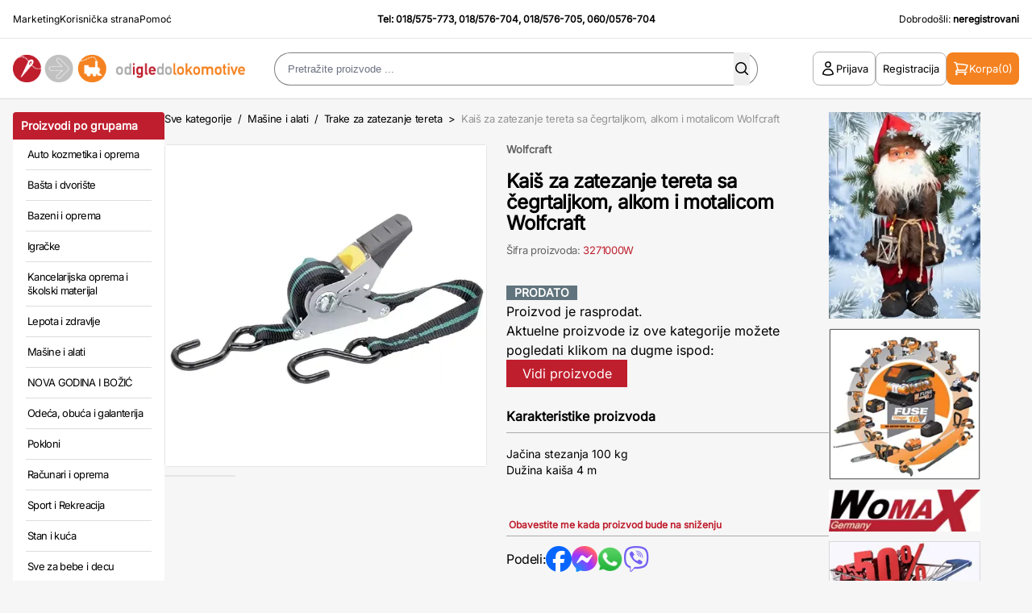

--- FILE ---
content_type: text/html; charset=UTF-8
request_url: https://www.odigledolokomotive.rs/proizvod/kais-za-zatezanje-tereta-sa-cegrtaljkom-alkom-i-motalicom-wolfcraft/
body_size: 144487
content:
<!DOCTYPE html>
<html xmlns="http://www.w3.org/1999/xhtml" lang="sr" xml:lang="sr">
<head>

    <meta charset="utf-8">
    <meta name="viewport" content="width=device-width, initial-scale=1, maximum-scale=1, user-scalable=0"/>
    <link rel="icon" href="/favicon.ico" type="image/x-icon">

    <link rel="stylesheet" type="text/css" href="/assets/build/app.css"/>


        
    <!--[if IE 6]>
    <style>
        #containermain {
            height: 100%;
        }
    </style>
    <![endif]-->

            <title>Kaiš za zatezanje tereta sa čegrtaljkom, alkom i motalicom Wolfcraft - Od Igle Do Lokomotive</title>
        <meta name="description" content="Kaiš za zatezanje tereta sa čegrtaljkom, alkom i motalicom Wolfcraft (prodato) - 018/576-705 - Poručite brzo i sigurno u Internet prodavnici OdIgleDoLokomotive.rs"/>
        <meta name="keywords" content="Internet prodaja, Poručite brzo, OdIgleDoLokomotive.rs, Internet kupovina, kupovina preko interneta, online prodaja, isporuka na kućnu adresu, plaćanje pouzećem, naručivanje telefonom, alat, nameštaj, igračke, sportska oprema, fitnes, sve za kuću, sve za baštu, kućni aparati, grejalice, auta za decu, kancelarijski materijal, kupatilo, video, audio, električni alat, ručni alat, računari, periferije, auto navigacija, zvucnici, pojacala, trenazeri, sobne bicikle, kamp oprema, bastenska galanterija, bazeni, fotelje, dnevna soba, garniture, kreveti"/>

        <meta name="robots" content="index, follow">
        <link rel="canonical" href="https://www.odigledolokomotive.rs/proizvod/kais-za-zatezanje-tereta-sa-cegrtaljkom-alkom-i-motalicom-wolfcraft/"/>

        <!-- open graph tags -->
        <meta property="og:title" content="Kaiš za zatezanje tereta sa čegrtaljkom, alkom i motalicom Wolfcraft"/>
        <meta property="og:site_name" content="OD IGLE DO LOKOMOTIVE"/>
        <meta property="og:url" content="https://www.odigledolokomotive.rs/proizvod/kais-za-zatezanje-tereta-sa-cegrtaljkom-alkom-i-motalicom-wolfcraft/"/>
        <meta property="og:description" content="Kaiš za zatezanje tereta sa čegrtaljkom, alkom i motalicom Wolfcraft (prodato) - 018/576-705 - Poručite brzo i sigurno u Internet prodavnici OdIgleDoLokomotive.rs"/>
        <meta property="og:image" content="https://www.odigledolokomotive.rs/products/images/2016/04/08/61882/Kais-za-zatezanje-tereta-sa-cegrtaljkom--alkom-i-motalicom-Wolfcraft-193087.webp"/>

    


    <script type="text/javascript">
        <!--
        function MM_swapImgRestore() { //v3.0
            var i, x, a = document.MM_sr;
            for (i = 0; a && i < a.length && (x = a[i]) && x.oSrc; i++) x.src = x.oSrc;
        }

        function MM_preloadImages() { //v3.0
            var d = document;
            if (d.images) {
                if (!d.MM_p) d.MM_p = new Array();
                var i, j = d.MM_p.length, a = MM_preloadImages.arguments;
                for (i = 0; i < a.length; i++)
                    if (a[i].indexOf("#") != 0) {
                        d.MM_p[j] = new Image;
                        d.MM_p[j++].src = a[i];
                    }
            }
        }

        function MM_findObj(n, d) { //v4.01
            var p, i, x;
            if (!d) d = document;
            if ((p = n.indexOf("?")) > 0 && parent.frames.length) {
                d = parent.frames[n.substring(p + 1)].document;
                n = n.substring(0, p);
            }
            if (!(x = d[n]) && d.all) x = d.all[n];
            for (i = 0; !x && i < d.forms.length; i++) x = d.forms[i][n];
            for (i = 0; !x && d.layers && i < d.layers.length; i++) x = MM_findObj(n, d.layers[i].document);
            if (!x && d.getElementById) x = d.getElementById(n);
            return x;
        }

        function MM_swapImage() { //v3.0
            var i, j = 0, x, a = MM_swapImage.arguments;
            document.MM_sr = new Array;
            for (i = 0; i < (a.length - 2); i += 3)
                if ((x = MM_findObj(a[i])) != null) {
                    document.MM_sr[j++] = x;
                    if (!x.oSrc) x.oSrc = x.src;
                    x.src = a[i + 2];
                }
        }

        //-->
    </script>

    <script type="text/javascript">
        (function (i, s, o, g, r, a, m) {
            i['GoogleAnalyticsObject'] = r;
            i[r] = i[r] || function () {
                (i[r].q = i[r].q || []).push(arguments)
            }, i[r].l = 1 * new Date();
            a = s.createElement(o),
                m = s.getElementsByTagName(o)[0];
            a.async = 1;
            a.src = g;
            m.parentNode.insertBefore(a, m)
        })(window, document, 'script', '//www.google-analytics.com/analytics.js', 'ga');

        ga('create', 'UA-12932754-1', 'odigledolokomotive.rs');
        ga('send', 'pageview');
        ga('require', 'ecommerce', 'ecommerce.js');
    </script>

    <!-- Google tag (gtag.js) -->
    <script async src="https://www.googletagmanager.com/gtag/js?id=G-L5LKP43M2X"></script>
    <script>
      window.dataLayer = window.dataLayer || [];
      function gtag(){dataLayer.push(arguments);}
      gtag('js', new Date());
      gtag('config', 'G-L5LKP43M2X');
    </script>

    <!--[if lt IE 9]>
        <script src="http://html5shiv.googlecode.com/svn/trunk/html5.js"></script>
    <![endif]-->
</head>

<body class="font-sans bg-[#F6F6F6]">
    <div id="containermain" class="">
        <div id="body" class="flex flex-wrap">
                            <header id="master-header" class="bg-white w-full">
    <div class="grid grid-cols-12 p-4 text-xs leading-tight border-b">
        <div class="col-span-3 lg:grid hidden">
            <ul class="flex gap-x-4 font-medium">
                <li class="hover:text-oidlRed"><a href="/marketing/">Marketing</a></li>
                <li class="hover:text-oidlRed"><a href="/korisnicka-strana/">Korisnička strana</a></li>
                <li class="hover:text-oidlRed"><a href="/pomoc/">Pomoć</a></li>
            </ul>
        </div>
        <div class="lg:col-span-6 col-span-12">
            <div class="text-center font-bold">Tel: <a href="tel:+38118575773" class="hover:underline hover:text-oidlRed">018/575-773</a>,  <a href="tel:+38118576704" class="hover:underline hover:text-oidlRed">018/576-704</a>, <a href="tel:+38118576705" class="hover:underline hover:text-oidlRed">018/576-705</a>, <a href="tel:+381600576704" class="hover:underline hover:text-oidlRed">060/0576-704</a></div>
        </div>
        <div class="col-span-3 lg:grid hidden">
            <div class="text-right">Dobrodo&scaron;li:&nbsp;<strong>neregistrovani</strong></div>
        </div>
    </div>
    <div class="grid grid-cols-12 p-4 lg:gap-x-8 border-[#DADADA] border-b-[1px] items-center">
        <div class="lg:hidden flex order-1 col-span-4"><button id="open-mobile-menu"><svg width="26" height="26" fill="none" xmlns="http://www.w3.org/2000/svg"><path d="M4.063 7.313h17.875M4.063 13h17.875M4.063 18.688h17.875" stroke="#000" stroke-width="1.625" stroke-linecap="round" stroke-linejoin="round"/></svg></button></div>
        <div class="lg:col-span-3 col-span-4 logo lg:order-1 order-2">
            <!-- on home page logo is wrapped with "h1" tags while on all other pages it should be just "a" tag without the "h1" wrap-->
            <h1 class="hidden">Od Igle Do Lokomotive</h1>
            <a href="/" title="OdIgleDoLokomotive">
                <img src="/images/logo.gif" alt="OdIgleDoLokomotive" title="Od Igle Do Lokomotive" width="391" height="47" border="0" class="lg:block hidden"/>
                <img src="/images/logo-mob.png" alt="OdIgleDoLokomotive" title="Od Igle Do Lokomotive" width="92" height="28" border="0" class="lg:hidden block mx-auto"/>
            </a>
        </div>
        <div class="col-span-6 lg:flex hidden header-search order-2 justify-center" id="mobile-search">
            <button id="close-mobile-search" class="lg:hidden block absolute left-4 top-4"><svg width="26" height="26" fill="none" xmlns="http://www.w3.org/2000/svg"><path d="m6.5 19.5 13-13m-13 0 13 13" stroke="#000" stroke-width="1.625" stroke-linecap="round" stroke-linejoin="round"/></svg></button>
            <script>
    function checkForma(forma) {
        if (forma.keywords.value == "") {
            alert("Unesite tekst za pretragu.");
            forma.keywords.focus();
            return (false);
        }
        if (forma.keywords.value.length < 3) {
            alert("Unesite minimalno tri karaktera za pretragu.");
            forma.keywords.focus();
            return (false);
        }
    }
</script>
<div class="header-search">
    <div class="mx-auto flex justify-center">
        <form action="/pretraga/rezultati/" id="main-header-search-form" method="get" name="search_form" onSubmit="return checkForma(document.forms['search_form']);" class="webnipretraga-search-form">
            <div class="relative">
                <input class="input-search input_text autocomplete-input-field" 
                    placeholder="Pretražite proizvode ..." 
                    type="text" 
                    name="keywords" 
                    id="keywords" 
                    size="80" 
                    maxlength="80"
                    alt="u klju&#269;nim re&#269;ima za pretragu koristite slova &scaron;,&#273;,&#269;,&#263; i &#382;"
                    title="u klju&#269;nim re&#269;ima za pretragu koristite slova &scaron;,&#273;,&#269;,&#263; i &#382;" 
                    value=""
                />
                <button type="submit" border="0" alt="Pretraga" class="webnipretraga-search-button absolute inset-y-0 right-2.5 m-auto"><svg width="20" height="20" fill="none" xmlns="http://www.w3.org/2000/svg"><path fill-rule="evenodd" clip-rule="evenodd" d="M9 3.5a5.5 5.5 0 1 0 0 11 5.5 5.5 0 0 0 0-11ZM2 9a7 7 0 1 1 12.452 4.39l3.328 3.33a.75.75 0 1 1-1.06 1.06l-3.329-3.329A7 7 0 0 1 2 9Z" fill="#000"/></svg></button>
            </div>
            
                    </form>
    </div>
</div>
        </div>
        <div class="lg:col-span-3 col-span-4 flex items-center justify-end gap-x-4 order-3">
            <button id="open-search" class="open-search lg:hidden inline-flex"><svg width="20" height="20" fill="none" xmlns="http://www.w3.org/2000/svg"><path fill-rule="evenodd" clip-rule="evenodd" d="M9 3.5a5.5 5.5 0 1 0 0 11 5.5 5.5 0 0 0 0-11ZM2 9a7 7 0 1 1 12.452 4.39l3.328 3.33a.75.75 0 1 1-1.06 1.06l-3.329-3.329A7 7 0 0 1 2 9Z" fill="#000"/></svg></button>
                            <a href="/prijava/" class="btn btn-outline btn-with-icon lg:inline-flex hidden">
                    <svg width="20" height="20" fill="none" xmlns="http://www.w3.org/2000/svg"><path d="M13.124 5a3.125 3.125 0 1 1-6.25 0 3.125 3.125 0 0 1 6.25 0ZM3.75 16.765a6.25 6.25 0 0 1 12.498 0A14.944 14.944 0 0 1 10 18.125c-2.23 0-4.347-.487-6.249-1.36Z" stroke="#000" stroke-width="1.5" stroke-linecap="round" stroke-linejoin="round"/></svg>
                    <span>Prijava</span>
                </a>
                <a href="/registracija/" class="btn btn-outline btn-with-icon lg:inline-flex hidden">
                    <span>Registracija</span>
                </a>
                        <a href="/korpa/" class="btn lg:bg-oidlOrange lg:text-white text-black btn-with-icon lg:px-2 px-0">
                <svg width="20" height="20" fill="none" class="add-to-cart-icon" xmlns="http://www.w3.org/2000/svg"><path d="M1.875 2.5H3.03c.425 0 .796.286.906.696l.319 1.197m0 0c4.642-.13 9.28.386 13.78 1.534a49.654 49.654 0 0 1-2.437 5.948H6.25M4.255 4.393l1.995 7.482m0 0a2.5 2.5 0 0 0-2.5 2.5h13.125M5 16.875a.625.625 0 1 1-1.25 0 .625.625 0 0 1 1.25 0Zm10.625 0a.624.624 0 1 1-1.249 0 .624.624 0 0 1 1.249 0Z" stroke="#fff" stroke-width="1.5" stroke-linecap="round" stroke-linejoin="round"/></svg>
                <span class="lg:inline-flex hidden">Korpa</span> <span>(0)</span>
            </a>
        </div>
    </div>
</header>

    <script src="/js/home.js?v=5"></script>
    <script src="https://code.jquery.com/jquery-3.6.0.min.js"></script>

    <script>
        document.addEventListener("DOMContentLoaded", function() {
            const mobileSearchMenu = document.getElementById("mobile-search");
            const mobileSearchButton = document.getElementById("open-search");
            const mobileCloseSearchButton = document.getElementById("close-mobile-search");

            mobileSearchButton.addEventListener('click', function() {
                mobileSearchMenu.classList.add('is-active');
                document.body.classList.add('menu-is-open');
            });

            mobileCloseSearchButton.addEventListener('click', function() {
                mobileSearchMenu.classList.remove('is-active');
                document.body.classList.remove('menu-is-open');
            });

        });
    </script>

            
            <div class="glavnaomotaljka flex gap-x-6 px-4 pt-4 max-w-[1920px] mx-auto">

                                    <script>
    document.addEventListener("DOMContentLoaded", function() {
        const mobileButton = document.getElementById("open-mobile-menu");
        const mobileCloseButton = document.getElementById("close-mobile-menu");
        const mobileMenu = document.getElementById("mobile-menu");
        
        mobileButton.addEventListener('click', function() {
            mobileMenu.classList.add('is-active');
            document.body.classList.add('menu-is-open');
        });

        mobileCloseButton.addEventListener('click', function() {
            mobileMenu.classList.remove('is-active');
            document.body.classList.remove('menu-is-open');
        });

        document.querySelectorAll('.mobile-menu-toggle').forEach(el => {
            el.addEventListener('click', function() {
                if( el.parentNode.classList.contains('is-open') ){
                    el.parentNode.classList.remove('is-open');
                } else {
                    el.parentNode.classList.add('is-open');
                }
            });
        });
    });
</script>

<div class="sidebar-wrapper">

                <div class="sidebar-categories">    
    <h2 class="bg-oidlRed rounded-t text-white text-sm leading-none p-2.5 font-bold">Proizvodi po grupama</h2>
    <div class="bg-white">
        <ul class="sidebar-menu">
                            <li><a href="/kategorija/auto-kozmetika-i-oprema/"> Auto kozmetika i oprema</a></li>
                            <li><a href="/kategorija/basta-i-dvoriste/"> Bašta i dvorište</a></li>
                            <li><a href="/kategorija/bazeni-i-oprema/"> Bazeni i oprema</a></li>
                            <li><a href="/kategorija/igracke/"> Igračke</a></li>
                            <li><a href="/kategorija/kancelarijska-oprema-i-skolski-materijal/"> Kancelarijska oprema i školski materijal</a></li>
                            <li><a href="/kategorija/lepota-i-zdravlje/"> Lepota i zdravlje</a></li>
                            <li><a href="/kategorija/masine-i-alati/"> Mašine i alati</a></li>
                            <li><a href="/kategorija/nova-godina-i-bozic/"> NOVA GODINA I BOŽIĆ</a></li>
                            <li><a href="/kategorija/odeca-obuca-i-galanterija/"> Odeća, obuća i galanterija</a></li>
                            <li><a href="/kategorija/pokloni/"> Pokloni</a></li>
                            <li><a href="/kategorija/racunari-i-oprema/"> Računari i oprema</a></li>
                            <li><a href="/kategorija/sport-i-rekreacija/"> Sport i Rekreacija</a></li>
                            <li><a href="/kategorija/stan-i-kuca/"> Stan i kuća</a></li>
                            <li><a href="/kategorija/sve-za-bebe-i-decu/"> Sve za bebe i decu</a></li>
                            <li><a href="/kategorija/sve-za-jesen/"> Sve za JESEN</a></li>
                            <li><a href="/kategorija/sve-za-leto/"> Sve za LETO</a></li>
                            <li><a href="/kategorija/sve-za-prolece/"> Sve za PROLEĆE</a></li>
                            <li><a href="/kategorija/tv-audio-video-telefoni/"> TV, audio, video, telefoni ...</a></li>
                    </ul>
    </div>
</div>
        
    <div class="sidebar-featured">
        <ul class="sidebar-featured-menu">
            <li>
                <a href="/mega-popust/" class="bg-oidlLightRed">
                    <strong>%</strong> MEGA AKCIJA
                </a>
            </li>
            <li>
                <a href="/hit-ponuda/" class="bg-oidlBlue">
                    HIT PONUDA
                </a>
            </li>
            <li>
                <a href="/novo/" class="bg-oidlGreen">
                    NOVO
                </a>
            </li>
            <li>
                <a href="/akcija/" class="bg-oidlOrange">
                    AKCIJA
                </a>
            </li>
        </ul>
    </div>

    <div class="sidebar-categories">   
    <h2 class="bg-oidlRed rounded-t text-white text-sm leading-none p-2.5 font-bold">Robne marke</h2>

    <div class="bg-white">
        <ul class="sidebar-menu">
                            <li><a href="/proizvodjaci/makita/">Makita (4150)</a></li>
                            <li><a href="/proizvodjaci/unior/">Unior (3191)</a></li>
                            <li><a href="/proizvodjaci/bosch-plavi/">BOSCH plavi (2683)</a></li>
                            <li><a href="/proizvodjaci/womax/">WOMAX (2535)</a></li>
                            <li><a href="/proizvodjaci/villager/">VILLAGER (1826)</a></li>
                            <li><a href="/proizvodjaci/metabo/">METABO (1652)</a></li>
                            <li><a href="/proizvodjaci/hama/">HAMA (1539)</a></li>
                            <li><a href="/proizvodjaci/einhell/">EINHELL (1404)</a></li>
                            <li><a href="/proizvodjaci/modeco/">Modeco (1060)</a></li>
                            <li><a href="/proizvodjaci/levior/">LEVIOR (987)</a></li>
                            <li><a href="/proizvodjaci/dewalt/">DEWALT (964)</a></li>
                            <li><a href="/proizvodjaci/yato/">YATO (907)</a></li>
                            <li><a href="/proizvodjaci/ruko/">Ruko (902)</a></li>
                            <li><a href="/proizvodjaci/hogert/">Hogert (894)</a></li>
                            <li><a href="/proizvodjaci/beorol/">BEOROL (847)</a></li>
                            <li><a href="/proizvodjaci/home/">Home (774)</a></li>
                            <li><a href="/proizvodjaci/festa/">FESTA (759)</a></li>
                            <li><a href="/proizvodjaci/beta-tools/">Beta tools (734)</a></li>
                            <li><a href="/proizvodjaci/philips/">Philips (715)</a></li>
                            <li><a href="/proizvodjaci/michelin/">Michelin (710)</a></li>
                            <li><a href="/proizvodjaci/bertoni-lorelli/">Bertoni-Lorelli (702)</a></li>
                            <li><a href="/proizvodjaci/rosan/">Rosan (684)</a></li>
                            <li><a href="/proizvodjaci/wolfcraft/">Wolfcraft (627)</a></li>
                            <li><a href="/proizvodjaci/prosto/">Prosto (588)</a></li>
                            <li><a href="/proizvodjaci/sencor/">Sencor (571)</a></li>
                    </ul>
        <div class="px-3">
            <a href="/proizvodjaci/" class="flex items-center justify-between w-full text-oidlRed py-2.5 text-[13px] font-bold border-t-[#DDDDDD] border-t-[1px] leading-snug tracking-tighter"><span>Sve robne marke</span> <svg width="5" height="8" fill="none" xmlns="http://www.w3.org/2000/svg"><path fill-rule="evenodd" clip-rule="evenodd" d="M.22.22a.75.75 0 0 1 1.06 0l3.25 3.25a.75.75 0 0 1 0 1.06L1.28 7.78A.75.75 0 0 1 .22 6.72L2.94 4 .22 1.28a.75.75 0 0 1 0-1.06Z" fill="#BF1E2E"/></svg></a>
        </div>
    </div>
    </div>


    
    
    </div>

<div id="mobile-menu" class="mobile-menu">
    <button id="close-mobile-menu" class="absolute left-4 top-4"><svg width="26" height="26" fill="none" xmlns="http://www.w3.org/2000/svg"><path d="m6.5 19.5 13-13m-13 0 13 13" stroke="#000" stroke-width="1.625" stroke-linecap="round" stroke-linejoin="round"/></svg></button>
    
    <div class="mobile-menu-part">
        <button id="toggleCategories" class="mobile-menu-toggle">Proizvodi po grupama <svg width="16" height="16" fill="none" xmlns="http://www.w3.org/2000/svg"><path d="m13 5.5-5 5-5-5" stroke="#fff" stroke-linecap="round" stroke-linejoin="round"/></svg></button>
        <div class="mobile-categories-wrapp mobile-menu-wrap">
            <div class="sidebar-categories">    
    <h2 class="bg-oidlRed rounded-t text-white text-sm leading-none p-2.5 font-bold">Proizvodi po grupama</h2>
    <div class="bg-white">
        <ul class="sidebar-menu">
                            <li><a href="/kategorija/auto-kozmetika-i-oprema/"> Auto kozmetika i oprema</a></li>
                            <li><a href="/kategorija/basta-i-dvoriste/"> Bašta i dvorište</a></li>
                            <li><a href="/kategorija/bazeni-i-oprema/"> Bazeni i oprema</a></li>
                            <li><a href="/kategorija/igracke/"> Igračke</a></li>
                            <li><a href="/kategorija/kancelarijska-oprema-i-skolski-materijal/"> Kancelarijska oprema i školski materijal</a></li>
                            <li><a href="/kategorija/lepota-i-zdravlje/"> Lepota i zdravlje</a></li>
                            <li><a href="/kategorija/masine-i-alati/"> Mašine i alati</a></li>
                            <li><a href="/kategorija/nova-godina-i-bozic/"> NOVA GODINA I BOŽIĆ</a></li>
                            <li><a href="/kategorija/odeca-obuca-i-galanterija/"> Odeća, obuća i galanterija</a></li>
                            <li><a href="/kategorija/pokloni/"> Pokloni</a></li>
                            <li><a href="/kategorija/racunari-i-oprema/"> Računari i oprema</a></li>
                            <li><a href="/kategorija/sport-i-rekreacija/"> Sport i Rekreacija</a></li>
                            <li><a href="/kategorija/stan-i-kuca/"> Stan i kuća</a></li>
                            <li><a href="/kategorija/sve-za-bebe-i-decu/"> Sve za bebe i decu</a></li>
                            <li><a href="/kategorija/sve-za-jesen/"> Sve za JESEN</a></li>
                            <li><a href="/kategorija/sve-za-leto/"> Sve za LETO</a></li>
                            <li><a href="/kategorija/sve-za-prolece/"> Sve za PROLEĆE</a></li>
                            <li><a href="/kategorija/tv-audio-video-telefoni/"> TV, audio, video, telefoni ...</a></li>
                    </ul>
    </div>
</div>
        </div>
    </div>

    <div class="mobile-menu-part">
        <button id="toggleBrands" class="mobile-menu-toggle">Robne marke <svg width="16" height="16" fill="none" xmlns="http://www.w3.org/2000/svg"><path d="m13 5.5-5 5-5-5" stroke="#fff" stroke-linecap="round" stroke-linejoin="round"/></svg></button>
        <div class="mobile-brands-wrapp mobile-menu-wrap">
            <div class="sidebar-categories">   
    <h2 class="bg-oidlRed rounded-t text-white text-sm leading-none p-2.5 font-bold">Robne marke</h2>

    <div class="bg-white">
        <ul class="sidebar-menu">
                            <li><a href="/proizvodjaci/makita/">Makita (4150)</a></li>
                            <li><a href="/proizvodjaci/unior/">Unior (3191)</a></li>
                            <li><a href="/proizvodjaci/bosch-plavi/">BOSCH plavi (2683)</a></li>
                            <li><a href="/proizvodjaci/womax/">WOMAX (2535)</a></li>
                            <li><a href="/proizvodjaci/villager/">VILLAGER (1826)</a></li>
                            <li><a href="/proizvodjaci/metabo/">METABO (1652)</a></li>
                            <li><a href="/proizvodjaci/hama/">HAMA (1539)</a></li>
                            <li><a href="/proizvodjaci/einhell/">EINHELL (1404)</a></li>
                            <li><a href="/proizvodjaci/modeco/">Modeco (1060)</a></li>
                            <li><a href="/proizvodjaci/levior/">LEVIOR (987)</a></li>
                            <li><a href="/proizvodjaci/dewalt/">DEWALT (964)</a></li>
                            <li><a href="/proizvodjaci/yato/">YATO (907)</a></li>
                            <li><a href="/proizvodjaci/ruko/">Ruko (902)</a></li>
                            <li><a href="/proizvodjaci/hogert/">Hogert (894)</a></li>
                            <li><a href="/proizvodjaci/beorol/">BEOROL (847)</a></li>
                            <li><a href="/proizvodjaci/home/">Home (774)</a></li>
                            <li><a href="/proizvodjaci/festa/">FESTA (759)</a></li>
                            <li><a href="/proizvodjaci/beta-tools/">Beta tools (734)</a></li>
                            <li><a href="/proizvodjaci/philips/">Philips (715)</a></li>
                            <li><a href="/proizvodjaci/michelin/">Michelin (710)</a></li>
                            <li><a href="/proizvodjaci/bertoni-lorelli/">Bertoni-Lorelli (702)</a></li>
                            <li><a href="/proizvodjaci/rosan/">Rosan (684)</a></li>
                            <li><a href="/proizvodjaci/wolfcraft/">Wolfcraft (627)</a></li>
                            <li><a href="/proizvodjaci/prosto/">Prosto (588)</a></li>
                            <li><a href="/proizvodjaci/sencor/">Sencor (571)</a></li>
                    </ul>
        <div class="px-3">
            <a href="/proizvodjaci/" class="flex items-center justify-between w-full text-oidlRed py-2.5 text-[13px] font-bold border-t-[#DDDDDD] border-t-[1px] leading-snug tracking-tighter"><span>Sve robne marke</span> <svg width="5" height="8" fill="none" xmlns="http://www.w3.org/2000/svg"><path fill-rule="evenodd" clip-rule="evenodd" d="M.22.22a.75.75 0 0 1 1.06 0l3.25 3.25a.75.75 0 0 1 0 1.06L1.28 7.78A.75.75 0 0 1 .22 6.72L2.94 4 .22 1.28a.75.75 0 0 1 0-1.06Z" fill="#BF1E2E"/></svg></a>
        </div>
    </div>
    </div>
        </div>
    </div>

    <div class="sidebar-featured">
        <ul class="sidebar-featured-menu">
            <li>
                <a href="/mega-popust/" class="bg-oidlLightRed">
                    <strong>%</strong> MEGA AKCIJA
                </a>
            </li>
            <li>
                <a href="/novo/" class="bg-oidlGreen">
                    NOVO
                </a>
            </li>
            <li>
                <a href="/akcija/" class="bg-oidlOrange">
                    AKCIJA
                </a>
            </li>
        </ul>
    </div>

            <a href="/prijava/" class="btn btn-outline btn-with-icon !w-full justify-center mb-4">
            <svg width="20" height="20" fill="none" xmlns="http://www.w3.org/2000/svg"><path d="M13.124 5a3.125 3.125 0 1 1-6.25 0 3.125 3.125 0 0 1 6.25 0ZM3.75 16.765a6.25 6.25 0 0 1 12.498 0A14.944 14.944 0 0 1 10 18.125c-2.23 0-4.347-.487-6.249-1.36Z" stroke="#000" stroke-width="1.5" stroke-linecap="round" stroke-linejoin="round"/></svg>
            <span>Prijava</span>
        </a>
        <a href="/registracija/" class="btn btn-outline btn-with-icon !w-full justify-center">
            <span>Registracija</span>
        </a>
    </div>

                
                
                                
                
<script>
  function updateTime(end_datetime) {

    if (end_datetime == "") {
      document.getElementById("mega_end_time")
        .innerHTML = "";
      return;
    }

    now = new Date();
    //kickoff  = Date.parse("June 11, 2010 11:30:00");
    kickoff = Date.parse(end_datetime);
    //alert(end_datetime);
    diff = kickoff - now;

    days = Math.floor(diff / (1000 * 60 * 60 * 24));
    hours = Math.floor(diff / (1000 * 60 * 60));
    mins = Math.floor(diff / (1000 * 60));
    secs = Math.floor(diff / 1000);

    dd = days;
    hh = hours - days * 24;
    mm = mins - hours * 60;
    ss = secs - mins * 60;

    if (dd % 10 == 1 && dd != 11) {
      dd_txt = 'dan';
    } else {
      dd_txt = 'dana';
    }


    //if (dd > 0 || hh > 0 || mm > 0 || ss > 0)
    if (dd >= 0) {
      /*document.getElementById("mega_discount_div")
      .innerHTML =
         '<span class="mega_countdown_css">' + dd + '</span> ' + dd_txt + ' ' +
         '<span class="mega_countdown_css">' +  hh + '</span> sati ' +
         '<span class="mega_countdown_css">' +  mm + '</span> minuta ' +
         '<span class="mega_countdown_css">' +  ss + '</span> sekundi';*/
      document.getElementById("mega_end_time")
        .innerHTML =
        '&nbsp; akcija jo&scaron; <span class="main_product_details_mega_discount_css_big">' + dd + '</span> ' + dd_txt + ' ' +
        '<span class="main_product_details_mega_discount_css_big">' + pad(hh) + ':' + pad(mm) + ':' + pad(ss) + '</span>';
    } else {
      document.getElementById("new_product")
        .innerHTML = '';
      document.getElementById("price")
        .innerHTML = '[%basic_price%]';
      document.getElementById("mega_discount_div")
        .innerHTML = '<table width="100%" border="0" cellspacing="0" cellpadding="0"><tr><td height="2"><table width="98%" align="center" border="0" cellspacing="0" cellpadding="0" bgcolor="#333333"><tr class="main_product_details_mega_discount_err"><td height="50" align="center">&nbsp;PONUDA JE ISTEKLA!</td></tr></table></td></table>';
    }
  }

  if (document.getElementById("mega_end_time") != null) {
    setInterval('updateTime("[%end_datetime%]")', 1000);
  }


  function pad(n) {
    return (n < 10) ? ("0" + n) : n;
  }

</script>
<script src="https://www.google.com/recaptcha/api.js"></script>
<script>
    function onSubmit(token) {
        const form = document.getElementById('send-comment-form');

        let existing = document.querySelector('input[name="g-recaptcha-response"]');
        if (existing) existing.remove();

        const input = document.createElement('input');
        input.type = 'hidden';
        input.name = 'g-recaptcha-response';
        input.value = token;
        form.appendChild(input);

        document.getElementById('send-comment-btn').click();
    }
</script>

<div class="single-product proizvod_single">
   
    <div class="breadcrumbs">
        <a href="/">Sve kategorije</a>
                    <span>&nbsp;/&nbsp;</span> <a href="/kategorija/masine-i-alati/">Mašine i alati</a>
                    <span>&nbsp;/&nbsp;</span> <a href="/kategorija/trake-za-zatezanje-tereta/">Trake za zatezanje tereta</a>
        
        <span>&nbsp;&gt;&nbsp; <span class="text-[#00000066]">Kaiš za zatezanje tereta sa čegrtaljkom, alkom i motalicom Wolfcraft</span></span>
    </div>
    <div class="grid grid-cols-2 gap-x-6">
        <div class="lg:col-span-1 col-span-2">
            <div class="slikaproizvoda relative">

                <div id="slider" class="flexslider bg-white rounded-lg border-[1px] border-[#0000001a]">
                    <ul class="slides">
                                                                                                            <li><a href="/products/images/2016/04/08/61882/Kais-za-zatezanje-tereta-sa-cegrtaljkom--alkom-i-motalicom-Wolfcraft-193087.webp" class="popup-link"> <img width="600" height="600" title="Kaiš za zatezanje tereta sa čegrtaljkom, alkom i motalicom Wolfcraft" alt="Kaiš za zatezanje tereta sa čegrtaljkom, alkom i motalicom Wolfcraft" src="/products/images/2016/04/08/61882/Kais-za-zatezanje-tereta-sa-cegrtaljkom--alkom-i-motalicom-Wolfcraft-193087.webp"></a></li>
                                            </ul>
                </div>

                <div id="carousel" class="flexslider">
                    <ul class="slides flex flex-wrap gap-4">
                                                                                <li class="rounded bg-white border-[1px] border-[#0000001a] !m-0"><img width="265" height="265" title="Kaiš za zatezanje tereta sa čegrtaljkom, alkom i motalicom Wolfcraft" alt="Kaiš za zatezanje tereta sa čegrtaljkom, alkom i motalicom Wolfcraft" src="/products/images/2016/04/08/61882/s-Kais-za-zatezanje-tereta-sa-cegrtaljkom--alkom-i-motalicom-Wolfcraft-193087.webp"></li>
                                            </ul>
                </div>

                <div class="product-mark absolute top-4 left-4">
                                    
                </div>
            </div>
            <!-- Opciona Oprema -->
                        
        </div>
        <div class="lg:col-span-1 col-span-2">
            <input name="pid" type="hidden" id="pid" value="61882"/>
            <div class="mb-5 leading-none text-[13px] font-bold text-[#00000099]">
                
                                                        <a href="/proizvodjaci/wolfcraft/" class="hover:text-oidlRed">Wolfcraft</a>
                
                            </div>
            
            <h1 class="product-title">Kaiš za zatezanje tereta sa čegrtaljkom, alkom i motalicom Wolfcraft</h1>
            
            <div class="product-code"> Šifra proizvoda: <span class="text-oidlRed">3271000W</span></div>
            
                <div>
                                                <span class="product_mark product_sold">prodato</span><br>
                            <p>Proizvod je rasprodat.
                                <br>Aktuelne proizvode iz ove kategorije možete pogledati klikom na dugme ispod:</p>
                            <a href="/kategorija/trake-za-zatezanje-tereta/" style="text-decoration:none;">
                                <div style="text-align:center;background:#BF1E2D;width:150px;padding:5px;color:white;">Vidi proizvode</div>
                            </a>
                                    </div>

                <div class="proizvoduputstvo mb-4">
                                    </div>

                                    <div class="mb-6">
                        <div class="border-b-[1px] py-2 mb-4 border-[#0000004d]">
                            <h2 class="product-details-title font-bold">Karakteristike proizvoda</h2>
                        </div>
                        <div class="product-details-item-content text-sm">
                            <ul>
	<li>Jačina stezanja 100 kg</li>
	<li>Dužina kai&scaron;a 4 m</li>
</ul>
                        </div>
                    </div>
                
                                    <div id="obavestenje_proizvod_na_akciji" class="obavestenje_proizvod_na_akciji">
                        <a href="javascript: void(0);" id="link_obavesti">Obavestite me kada proizvod bude na sniženju</a>
                    </div>
                    <div id="email_obavestenje_container">
                        Unesite Va&scaron; E-mail:&nbsp;<input type="text" id="txtPosaljiObav" name="email_obavestenje" value=""/>
                        <input id="btnPosaljiObav" type="button" value="Pošalji"/>
                    </div>
                
                <div class="social-share border-t-[1px] border-[#0000004d] py-3">
                    <ul class="flex items-center gap-x-3">
                        <li class="font-medium text-base leading-[1.3] tracking-tight">Podeli:</li>
                        <li><a class="fb-share-link" href="https://www.odigledolokomotive.rs/proizvod/kais-za-zatezanje-tereta-sa-cegrtaljkom-alkom-i-motalicom-wolfcraft/"><img src="/images/facebook.png" width="32" height="32"></a></li>
                        <li><a class="messenger-link" href="https://www.odigledolokomotive.rs/proizvod/kais-za-zatezanje-tereta-sa-cegrtaljkom-alkom-i-motalicom-wolfcraft/"><img src="/images/messenger.png" width="32" height="32"></a></li>
                        <li><a class="whatsapp-link" href="https://www.odigledolokomotive.rs/proizvod/kais-za-zatezanje-tereta-sa-cegrtaljkom-alkom-i-motalicom-wolfcraft/"><img src="/images/whatsapp.png" width="32" height="32"></a></li>
                        <li><a class="viber-link" href="https://www.odigledolokomotive.rs/proizvod/kais-za-zatezanje-tereta-sa-cegrtaljkom-alkom-i-motalicom-wolfcraft/"><img src="/images/viber.png" width="32" height="32"></a></li>
                    </ul>
                </div>


                <input type="hidden" id="productUrl" value="https://www.odigledolokomotive.rs/proizvod/kais-za-zatezanje-tereta-sa-cegrtaljkom-alkom-i-motalicom-wolfcraft/">

                        </div>
    </div>
    <div class="product-details">
       
                    <div class="product-details-item is-active">
                <div class="product-details-item-header">
                    <h2 class="product-details-title">Opis i namena proizvoda</h2>
                </div>
                <div class="product-details-item-content">
                    <ul><li><strong>Kai&scaron; za zatezanje tereta sa čegrtaljkom, alkom i motalicom Wolfcraft</strong></li><li>Ovaj mehanizam zatezanja sa zateznim kai&scaron;em svako pritezanje tereta do 100 kg čini veoma lakim i jednostavnim</li><li>Brza montaža jednim povlačenjem</li><li>Mehanizam valjanja -up omogućava brzo zatezanje bez uvijanja</li><li>Naprevljena prema DIN EN 12195-2 : 2001-02</li></ul>
                </div>
            </div>
        
        
                    <div class="related-products w-full">
                <h2 class="font-bold text-2xl mb-6 leading-[1.1] tracking-tight">Slični proizvodi</h2>
                <div class="w-full overflow-hidden block">
                    <div class="w-full overflow-hidden flex shrink-1">
                        <div class="product-grid product-grid-scroll mb-16">
                                                                                            
                                <div class="product-loop">
                                    <div class="product-loop-image">
                                        <a href="/proizvod/gumene-gurtne-za-stezanje-100cm-top-tools-2x/" title="Gumene gurtne za stezanje 100cm - TOP TOOLS 2x" class="!block aspect-square overflow-hidden w-full">
                                            <img src="/products/images/2025/10/11/114237/b-Gumene-gurtne-za-stezanje-100cm---TOP-TOOLS-2x-255372.webp" alt="Gumene gurtne za stezanje 100cm - TOP TOOLS 2x" border="0" width="600" height="600"/>
                                        </a>
                                        <div class="product-mark">
                                                                                    </div>
                                    </div>

                                    <h2 class="product-loop-title"><a href="/proizvod/gumene-gurtne-za-stezanje-100cm-top-tools-2x/" title="Gumene gurtne za stezanje 100cm - TOP TOOLS 2x">Gumene gurtne za stezanje 100cm - TOP TOOLS 2x</a></h2>
                                    
                                    <div class="slicanproizvodopis"> ...</div>

                                    <div class="product-loop-price">
                                                                                                                                    <div class="product-loop-price-regular">240,00 RSD</div>
                                                                                                                        </div>
                                </div>
                                                                                            
                                <div class="product-loop">
                                    <div class="product-loop-image">
                                        <a href="/proizvod/remen-za-zatezanje-univerzalni-25mm2x25m-150kg-2kom-levior/" title="Remen za zatezanje univerzalni 25mm,2x2,5M, 150kg 2kom. Levior" class="!block aspect-square overflow-hidden w-full">
                                            <img src="/products/images/2024/03/25/104326/b-Remen-za-zatezanje-univerzalni-25mm-2x2-5M--150kg-2kom--Levior-228290.webp" alt="Remen za zatezanje univerzalni 25mm,2x2,5M, 150kg 2kom. Levior" border="0" width="600" height="600"/>
                                        </a>
                                        <div class="product-mark">
                                                                                    </div>
                                    </div>

                                    <h2 class="product-loop-title"><a href="/proizvod/remen-za-zatezanje-univerzalni-25mm2x25m-150kg-2kom-levior/" title="Remen za zatezanje univerzalni 25mm,2x2,5M, 150kg 2kom. Levior">Remen za zatezanje univerzalni 25mm,2x2,5M, 150kg 2kom. Levior</a></h2>
                                    
                                    <div class="slicanproizvodopis">&Scaron;paner&nbsp; - zatezač univerzalni 25mm,2x2,5M, 150kg 2kom. LeviorPojas zatezač - &scaron;paner univerzalni 2kom. Levior je neophodan alat za f ...</div>

                                    <div class="product-loop-price">
                                                                                                                                    <div class="product-loop-price-regular">307,00 RSD</div>
                                                                                                                        </div>
                                </div>
                                                                                            
                                <div class="product-loop">
                                    <div class="product-loop-image">
                                        <a href="/proizvod/kuke-za-ekspander-8-mm-set-2-kom-womax/" title="Kuke za ekspander Ø 8 mm set 2 kom. Womax" class="!block aspect-square overflow-hidden w-full">
                                            <img src="/products/images/2016/01/08/59827/b-Kuke-za-ekspander----8-mm-set-2-kom--Womax-150113.webp" alt="Kuke za ekspander Ø 8 mm set 2 kom. Womax" border="0" width="600" height="600"/>
                                        </a>
                                        <div class="product-mark">
                                                                                    </div>
                                    </div>

                                    <h2 class="product-loop-title"><a href="/proizvod/kuke-za-ekspander-8-mm-set-2-kom-womax/" title="Kuke za ekspander Ø 8 mm set 2 kom. Womax">Kuke za ekspander Ø 8 mm set 2 kom. Womax</a></h2>
                                    
                                    <div class="slicanproizvodopis">Kuke za ekspander Ø 8 mm set 2 kom. WomaxKuke set 2 kom ...</div>

                                    <div class="product-loop-price">
                                                                                                                                    <div class="product-loop-price-regular">360,00 RSD</div>
                                                                                                                        </div>
                                </div>
                                                                                            
                                <div class="product-loop">
                                    <div class="product-loop-image">
                                        <a href="/proizvod/remen-sa-cegrtaljkom-i-kukom-25mm-x-5m-levior/" title="Remen sa čegrtaljkom i kukom 25mm x 5m Levior" class="!block aspect-square overflow-hidden w-full">
                                            <img src="/products/images/2024/06/25/105550/b-Remen-sa-cegrtaljkom-i-kukom-25mm-x-5m-Levior-231580.webp" alt="Remen sa čegrtaljkom i kukom 25mm x 5m Levior" border="0" width="600" height="600"/>
                                        </a>
                                        <div class="product-mark">
                                                                                    </div>
                                    </div>

                                    <h2 class="product-loop-title"><a href="/proizvod/remen-sa-cegrtaljkom-i-kukom-25mm-x-5m-levior/" title="Remen sa čegrtaljkom i kukom 25mm x 5m Levior">Remen sa čegrtaljkom i kukom 25mm x 5m Levior</a></h2>
                                    
                                    <div class="slicanproizvodopis">Zatezač - &scaron;paner sa kukom i remen sa čegrtaljkom&nbsp;je&nbsp;izuzetno korisni alat&nbsp;prilikom transporta tereta, omogućavajući sigurno i st ...</div>

                                    <div class="product-loop-price">
                                                                                                                                    <div class="product-loop-price-regular">430,00 RSD</div>
                                                                                                                        </div>
                                </div>
                                                                                            
                                <div class="product-loop">
                                    <div class="product-loop-image">
                                        <a href="/proizvod/traka-za-zatezanje-sa-mehanizmom-25mm5m-top-tools/" title="Traka za zatezanje sa mehanizmom 25mm/5m TOP TOOLS" class="!block aspect-square overflow-hidden w-full">
                                            <img src="/products/images/2025/10/18/114314/b-Traka-za-zatezanje-sa-mehanizmom-25mm-5m-TOP-TOOLS-255538.webp" alt="Traka za zatezanje sa mehanizmom 25mm/5m TOP TOOLS" border="0" width="600" height="600"/>
                                        </a>
                                        <div class="product-mark">
                                                                                    </div>
                                    </div>

                                    <h2 class="product-loop-title"><a href="/proizvod/traka-za-zatezanje-sa-mehanizmom-25mm5m-top-tools/" title="Traka za zatezanje sa mehanizmom 25mm/5m TOP TOOLS">Traka za zatezanje sa mehanizmom 25mm/5m TOP TOOLS</a></h2>
                                    
                                    <div class="slicanproizvodopis"> ...</div>

                                    <div class="product-loop-price">
                                                                                                                                    <div class="product-loop-price-regular">460,00 RSD</div>
                                                                                                                        </div>
                                </div>
                                                                                            
                                <div class="product-loop">
                                    <div class="product-loop-image">
                                        <a href="/proizvod/gumeni-steznik-spider-za-teret-8-ramena-80cm8mm-levior/" title="Gumeni steznik Spider za teret 8 ramena 80cm/8mm LEVIOR" class="!block aspect-square overflow-hidden w-full">
                                            <img src="/products/images/2016/02/02/60445/b-Gumeni-steznik-Spider-za-teret-8-ramena-80cm-8mm-LEVIOR-155556.webp" alt="Gumeni steznik Spider za teret 8 ramena 80cm/8mm LEVIOR" border="0" width="600" height="600"/>
                                        </a>
                                        <div class="product-mark">
                                                                                    </div>
                                    </div>

                                    <h2 class="product-loop-title"><a href="/proizvod/gumeni-steznik-spider-za-teret-8-ramena-80cm8mm-levior/" title="Gumeni steznik Spider za teret 8 ramena 80cm/8mm LEVIOR">Gumeni steznik Spider za teret 8 ramena 80cm/8mm LEVIOR</a></h2>
                                    
                                    <div class="slicanproizvodopis">Gumeni steznik Spider za teret 8 ramena 80cm/8mm LEVIORZa zatezanje tereta, prtljaga na autu ...</div>

                                    <div class="product-loop-price">
                                                                                                                                    <div class="product-loop-price-regular">475,00 RSD</div>
                                                                                                                        </div>
                                </div>
                                                                                            
                                <div class="product-loop">
                                    <div class="product-loop-image">
                                        <a href="/proizvod/ekspander-za-zatezanje-set-4-komada/" title="Ekspander za zatezanje set 4 komada" class="!block aspect-square overflow-hidden w-full">
                                            <img src="/products/images/2014/10/18/52401/b-Ekspander-za-zatezanje-set-4-komada-223259.webp" alt="Ekspander za zatezanje set 4 komada" border="0" width="600" height="600"/>
                                        </a>
                                        <div class="product-mark">
                                                                                    </div>
                                    </div>

                                    <h2 class="product-loop-title"><a href="/proizvod/ekspander-za-zatezanje-set-4-komada/" title="Ekspander za zatezanje set 4 komada">Ekspander za zatezanje set 4 komada</a></h2>
                                    
                                    <div class="slicanproizvodopis">Expander gumeni set 4 kom.Plastične kuke na krajevima8mm x 60cm 2 kom.8mm x 100cm 2 kom.GS sertfikat ...</div>

                                    <div class="product-loop-price">
                                                                                                                                    <div class="product-loop-price-regular">600,00 RSD</div>
                                                                                                                        </div>
                                </div>
                                                                                            
                                <div class="product-loop">
                                    <div class="product-loop-image">
                                        <a href="/proizvod/traka-za-teret-sa-uskama-1t-1m-8150-beta/" title="Traka za teret sa uškama 1T 1m 8150 Beta" class="!block aspect-square overflow-hidden w-full">
                                            <img src="/products/images/2024/12/26/109867/b-Traka-za-teret-sa-uskama-1T-1m-8150-Beta-243039.webp" alt="Traka za teret sa uškama 1T 1m 8150 Beta" border="0" width="600" height="600"/>
                                        </a>
                                        <div class="product-mark">
                                                                                    </div>
                                    </div>

                                    <h2 class="product-loop-title"><a href="/proizvod/traka-za-teret-sa-uskama-1t-1m-8150-beta/" title="Traka za teret sa uškama 1T 1m 8150 Beta">Traka za teret sa uškama 1T 1m 8150 Beta</a></h2>
                                    
                                    <div class="slicanproizvodopis">Traka za teret sa u&scaron;kama 1T 1m 8150 BetaTraka za podizanje teretaDvoslojnaOjačane u&scaron;iceOd visokootpornog poliestera (PES)CE sertifikatPo ...</div>

                                    <div class="product-loop-price">
                                                                                    <div class="product-loop-price-discount">900,00 RSD</div>
                                            <div class="product-loop-price-regular">672,00 RSD</div>
                                                                            </div>
                                </div>
                                                                                            
                                <div class="product-loop">
                                    <div class="product-loop-image">
                                        <a href="/proizvod/gumeni-steznici-obicni-5-kom-wolfcraft/" title="Gumeni steznici obični 5 kom WOLFCRAFT" class="!block aspect-square overflow-hidden w-full">
                                            <img src="/products/images/2015/04/21/22690/b-Gumeni-steznici-obicni-5-kom-WOLFCRAFT-155557.webp" alt="Gumeni steznici obični 5 kom WOLFCRAFT" border="0" width="600" height="600"/>
                                        </a>
                                        <div class="product-mark">
                                                                                    </div>
                                    </div>

                                    <h2 class="product-loop-title"><a href="/proizvod/gumeni-steznici-obicni-5-kom-wolfcraft/" title="Gumeni steznici obični 5 kom WOLFCRAFT">Gumeni steznici obični 5 kom WOLFCRAFT</a></h2>
                                    
                                    <div class="slicanproizvodopis">Gumeni steznici obični 5 kom WOLFCRAFT. ...</div>

                                    <div class="product-loop-price">
                                                                                                                                    <div class="product-loop-price-regular">820,00 RSD</div>
                                                                                                                        </div>
                                </div>
                                                                                            
                                <div class="product-loop">
                                    <div class="product-loop-image">
                                        <a href="/proizvod/traka-sa-mehanizmom-25m25mm-topex-2kom/" title="Traka sa mehanizmom 2,5m/25mm  – TOPEX 2kom" class="!block aspect-square overflow-hidden w-full">
                                            <img src="/products/images/2025/10/19/114342/b-Traka-sa-mehanizmom-2-5m-25mm------TOPEX-2kom-255619.webp" alt="Traka sa mehanizmom 2,5m/25mm  – TOPEX 2kom" border="0" width="600" height="600"/>
                                        </a>
                                        <div class="product-mark">
                                                                                    </div>
                                    </div>

                                    <h2 class="product-loop-title"><a href="/proizvod/traka-sa-mehanizmom-25m25mm-topex-2kom/" title="Traka sa mehanizmom 2,5m/25mm  – TOPEX 2kom">Traka sa mehanizmom 2,5m/25mm  – TOPEX 2kom</a></h2>
                                    
                                    <div class="slicanproizvodopis">TOPEKS set od 2 kai&scaron;a za prtljag, &scaron;irine 25 mm. Odlikuju se snažnim metalnim kopčama koje omogućavaju fiksiranje predmeta.Kai&scaron;ev ...</div>

                                    <div class="product-loop-price">
                                                                                                                                    <div class="product-loop-price-regular">857,00 RSD</div>
                                                                                                                        </div>
                                </div>
                                                                                            
                                <div class="product-loop">
                                    <div class="product-loop-image">
                                        <a href="/proizvod/velcro-traka-crna-za-domacinstvo-wolfcraft/" title="Velcro traka crna za domaćinstvo WOLFCRAFT" class="!block aspect-square overflow-hidden w-full">
                                            <img src="/products/images/2015/04/21/22683/b-Velcro-traka-crna-za-domacinstvo-WOLFCRAFT-193090.webp" alt="Velcro traka crna za domaćinstvo WOLFCRAFT" border="0" width="600" height="600"/>
                                        </a>
                                        <div class="product-mark">
                                                                                    </div>
                                    </div>

                                    <h2 class="product-loop-title"><a href="/proizvod/velcro-traka-crna-za-domacinstvo-wolfcraft/" title="Velcro traka crna za domaćinstvo WOLFCRAFT">Velcro traka crna za domaćinstvo WOLFCRAFT</a></h2>
                                    
                                    <div class="slicanproizvodopis">Velcro traka crna za domaćinstvo WOLFCRAFT.&nbsp;Crna. Da sortirate i popraviti hiljadu i jednu stvar u kući. ...</div>

                                    <div class="product-loop-price">
                                                                                                                                    <div class="product-loop-price-regular">921,00 RSD</div>
                                                                                                                        </div>
                                </div>
                                                                                            
                                <div class="product-loop">
                                    <div class="product-loop-image">
                                        <a href="/proizvod/zatezna-traka-38mm-x-5m-1000-kg/" title="Zatezna traka 38mm x 5m 1000 kg" class="!block aspect-square overflow-hidden w-full">
                                            <img src="/products/images/2024/10/28/107856/b-Zatezna-traka-38mm-x-5m-1000-kg-237071.webp" alt="Zatezna traka 38mm x 5m 1000 kg" border="0" width="600" height="600"/>
                                        </a>
                                        <div class="product-mark">
                                                                                    </div>
                                    </div>

                                    <h2 class="product-loop-title"><a href="/proizvod/zatezna-traka-38mm-x-5m-1000-kg/" title="Zatezna traka 38mm x 5m 1000 kg">Zatezna traka 38mm x 5m 1000 kg</a></h2>
                                    
                                    <div class="slicanproizvodopis">Zatezna traka 38mm x 5m 1000 kg ...</div>

                                    <div class="product-loop-price">
                                                                                                                                    <div class="product-loop-price-regular">959,00 RSD</div>
                                                                                                                        </div>
                                </div>
                                                                                            
                                <div class="product-loop">
                                    <div class="product-loop-image">
                                        <a href="/proizvod/zatezac-spaner-sa-kukama-50mmx5m-levior/" title="Zatezač - španer sa kukama 50mmx5m LEVIOR" class="!block aspect-square overflow-hidden w-full">
                                            <img src="/products/images/2024/05/21/105234/b-Zatezac---spaner-sa-kukama-50mmx5m-LEVIOR-230743.webp" alt="Zatezač - španer sa kukama 50mmx5m LEVIOR" border="0" width="600" height="600"/>
                                        </a>
                                        <div class="product-mark">
                                                                                    </div>
                                    </div>

                                    <h2 class="product-loop-title"><a href="/proizvod/zatezac-spaner-sa-kukama-50mmx5m-levior/" title="Zatezač - španer sa kukama 50mmx5m LEVIOR">Zatezač - španer sa kukama 50mmx5m LEVIOR</a></h2>
                                    
                                    <div class="slicanproizvodopis">Zatezač - &scaron;paner sa kukama 50mmx5m LEVIORIdealni saveznik u održavanju sigurnosti i stabilnosti tereta tokom transporta. Ovaj proizvod, izrađen ...</div>

                                    <div class="product-loop-price">
                                                                                                                                    <div class="product-loop-price-regular">995,00 RSD</div>
                                                                                                                        </div>
                                </div>
                                                                                            
                                <div class="product-loop">
                                    <div class="product-loop-image">
                                        <a href="/proizvod/traka-za-dizanje-tereta-sa-omcama-dvojslojna-nosivost-3000-kg-3-metra-toho/" title="Traka za dizanje tereta sa omčama – Dvojslojna, nosivost 3000 kg, 3 metra TOHO" class="!block aspect-square overflow-hidden w-full">
                                            <img src="/products/images/2024/12/13/109609/b-Traka-za-dizanje-tereta-sa-omcama-----Dvojslojna--nosivost-3000-kg--3-metra-TOHO-242070.webp" alt="Traka za dizanje tereta sa omčama – Dvojslojna, nosivost 3000 kg, 3 metra TOHO" border="0" width="600" height="600"/>
                                        </a>
                                        <div class="product-mark">
                                                                                    </div>
                                    </div>

                                    <h2 class="product-loop-title"><a href="/proizvod/traka-za-dizanje-tereta-sa-omcama-dvojslojna-nosivost-3000-kg-3-metra-toho/" title="Traka za dizanje tereta sa omčama – Dvojslojna, nosivost 3000 kg, 3 metra TOHO">Traka za dizanje tereta sa omčama – Dvojslojna, nosivost 3000 kg, 3 metra TOHO</a></h2>
                                    
                                    <div class="slicanproizvodopis">Traka za dizanje tereta sa omčama &ndash; Dvojslojna, nosivost 3000 kg, 3 metra TOHOOva traka za dizanje tereta sa ojačanim omčama je savr&scaron;en a ...</div>

                                    <div class="product-loop-price">
                                                                                                                                    <div class="product-loop-price-regular">1.058,00 RSD</div>
                                                                                                                        </div>
                                </div>
                                                                                            
                                <div class="product-loop">
                                    <div class="product-loop-image">
                                        <a href="/proizvod/kais-za-stezanje-sa-cegrtaljkom-jacina-stezanja-180-kg-wolfcraft/" title="Kaiš za stezanje sa čegrtaljkom (jačina stezanja 180 kg) WOLFCRAFT" class="!block aspect-square overflow-hidden w-full">
                                            <img src="/products/images/2015/04/21/22353/b-Kais-za-stezanje-sa-cegrtaljkom--jacina-stezanja-180-kg--WOLFCRAFT-160881.webp" alt="Kaiš za stezanje sa čegrtaljkom (jačina stezanja 180 kg) WOLFCRAFT" border="0" width="600" height="600"/>
                                        </a>
                                        <div class="product-mark">
                                                                                    </div>
                                    </div>

                                    <h2 class="product-loop-title"><a href="/proizvod/kais-za-stezanje-sa-cegrtaljkom-jacina-stezanja-180-kg-wolfcraft/" title="Kaiš za stezanje sa čegrtaljkom (jačina stezanja 180 kg) WOLFCRAFT">Kaiš za stezanje sa čegrtaljkom (jačina stezanja 180 kg) WOLFCRAFT</a></h2>
                                    
                                    <div class="slicanproizvodopis">Kai&scaron; za stezanje sa čegrtaljkom (jačina stezanja 180 kg) WOLFCRAFT.&nbsp;Sa 25 mm &scaron;irine veoma izdržljivi kai&scaron; od poliestera.&nbs ...</div>

                                    <div class="product-loop-price">
                                                                                                                                    <div class="product-loop-price-regular">1.073,00 RSD</div>
                                                                                                                        </div>
                                </div>
                                                                                            
                                <div class="product-loop">
                                    <div class="product-loop-image">
                                        <a href="/proizvod/traka-sa-mehanizmom-5mx25mm-2kom-topex/" title="Traka sa mehanizmom 5mx25mm (2kom) TOPEX" class="!block aspect-square overflow-hidden w-full">
                                            <img src="/products/images/2015/02/05/48391/b-Traka-sa-mehanizmom-5mx25mm--2kom--TOPEX-155558.webp" alt="Traka sa mehanizmom 5mx25mm (2kom) TOPEX" border="0" width="600" height="600"/>
                                        </a>
                                        <div class="product-mark">
                                                                                    </div>
                                    </div>

                                    <h2 class="product-loop-title"><a href="/proizvod/traka-sa-mehanizmom-5mx25mm-2kom-topex/" title="Traka sa mehanizmom 5mx25mm (2kom) TOPEX">Traka sa mehanizmom 5mx25mm (2kom) TOPEX</a></h2>
                                    
                                    <div class="slicanproizvodopis">Traka sa mehanizmom 5mx25mm TOPEX ...</div>

                                    <div class="product-loop-price">
                                                                                                                                    <div class="product-loop-price-regular">1.104,00 RSD</div>
                                                                                                                        </div>
                                </div>
                                                                                            
                                <div class="product-loop">
                                    <div class="product-loop-image">
                                        <a href="/proizvod/zastitnik-za-kaise-za-stezanje-univerzalna-velicina-do-50-mm-sirine-wolfcraft/" title="Zaštitnik za kaiše za stezanje, univerzalna veličina do 50 mm širine WOLFCRAFT" class="!block aspect-square overflow-hidden w-full">
                                            <img src="/products/images/2015/04/21/22660/b-Zastitnik-za-kaise-za-stezanje--univerzalna-velicina-do-50-mm-sirine-WOLFCRAFT-193093.webp" alt="Zaštitnik za kaiše za stezanje, univerzalna veličina do 50 mm širine WOLFCRAFT" border="0" width="600" height="600"/>
                                        </a>
                                        <div class="product-mark">
                                                                                    </div>
                                    </div>

                                    <h2 class="product-loop-title"><a href="/proizvod/zastitnik-za-kaise-za-stezanje-univerzalna-velicina-do-50-mm-sirine-wolfcraft/" title="Zaštitnik za kaiše za stezanje, univerzalna veličina do 50 mm širine WOLFCRAFT">Zaštitnik za kaiše za stezanje, univerzalna veličina do 50 mm širine WOLFCRAFT</a></h2>
                                    
                                    <div class="slicanproizvodopis">Za&scaron;titnik za kai&scaron;e za stezanje, univerzalna veličina do 50 mm &scaron;irine WOLFCRAFT.&nbsp;Za&scaron;titnik kai&scaron;a visokog kvalit ...</div>

                                    <div class="product-loop-price">
                                                                                                                                    <div class="product-loop-price-regular">1.228,00 RSD</div>
                                                                                                                        </div>
                                </div>
                                                                                            
                                <div class="product-loop">
                                    <div class="product-loop-image">
                                        <a href="/proizvod/traka-za-dizanje-tereta-sa-omcama-dvojslojna-nosivost-3000-kg-4-metra-toho/" title="Traka za dizanje tereta sa omčama – Dvojslojna, nosivost 3000 kg, 4 metra TOHO" class="!block aspect-square overflow-hidden w-full">
                                            <img src="/products/images/2024/12/13/109610/b-Traka-za-dizanje-tereta-sa-omcama-----Dvojslojna--nosivost-3000-kg--4-metra-TOHO-242071.webp" alt="Traka za dizanje tereta sa omčama – Dvojslojna, nosivost 3000 kg, 4 metra TOHO" border="0" width="600" height="600"/>
                                        </a>
                                        <div class="product-mark">
                                                                                    </div>
                                    </div>

                                    <h2 class="product-loop-title"><a href="/proizvod/traka-za-dizanje-tereta-sa-omcama-dvojslojna-nosivost-3000-kg-4-metra-toho/" title="Traka za dizanje tereta sa omčama – Dvojslojna, nosivost 3000 kg, 4 metra TOHO">Traka za dizanje tereta sa omčama – Dvojslojna, nosivost 3000 kg, 4 metra TOHO</a></h2>
                                    
                                    <div class="slicanproizvodopis">Traka za dizanje tereta sa omčama &ndash; Dvojslojna, nosivost 3000 kg, 4 metra TOHOOva traka za dizanje tereta sa ojačanim omčama je savr&scaron;en a ...</div>

                                    <div class="product-loop-price">
                                                                                                                                    <div class="product-loop-price-regular">1.284,00 RSD</div>
                                                                                                                        </div>
                                </div>
                                                                                            
                                <div class="product-loop">
                                    <div class="product-loop-image">
                                        <a href="/proizvod/traka-za-dizanje-tereta-sa-omcama-dvojslojna-nosivost-4000-kg-3-metra-toho/" title="Traka za dizanje tereta sa omčama – Dvojslojna, nosivost 4000 kg, 3 metra TOHO" class="!block aspect-square overflow-hidden w-full">
                                            <img src="/products/images/2024/12/13/109613/b-Traka-za-dizanje-tereta-sa-omcama-----Dvojslojna--nosivost-4000-kg--3-metra-TOHO-242074.webp" alt="Traka za dizanje tereta sa omčama – Dvojslojna, nosivost 4000 kg, 3 metra TOHO" border="0" width="600" height="600"/>
                                        </a>
                                        <div class="product-mark">
                                                                                    </div>
                                    </div>

                                    <h2 class="product-loop-title"><a href="/proizvod/traka-za-dizanje-tereta-sa-omcama-dvojslojna-nosivost-4000-kg-3-metra-toho/" title="Traka za dizanje tereta sa omčama – Dvojslojna, nosivost 4000 kg, 3 metra TOHO">Traka za dizanje tereta sa omčama – Dvojslojna, nosivost 4000 kg, 3 metra TOHO</a></h2>
                                    
                                    <div class="slicanproizvodopis">Traka za dizanje tereta sa omčama &ndash; Dvojslojna, nosivost 4000 kg, 3 metra TOHOOva traka za dizanje tereta sa ojačanim omčama je savr&scaron;en a ...</div>

                                    <div class="product-loop-price">
                                                                                                                                    <div class="product-loop-price-regular">1.285,00 RSD</div>
                                                                                                                        </div>
                                </div>
                                                                                            
                                <div class="product-loop">
                                    <div class="product-loop-image">
                                        <a href="/proizvod/traka-sa-zatezacem-6m-x-50mm-97x192-top-tools/" title="Traka sa zatezačem 6m x 50mm 97X192 TOP TOOLS" class="!block aspect-square overflow-hidden w-full">
                                            <img src="/products/images/2024/12/15/109643/b-Traka-sa-zatezacem-6m-x-50mm-97X192-TOP-TOOLS-242170.webp" alt="Traka sa zatezačem 6m x 50mm 97X192 TOP TOOLS" border="0" width="600" height="600"/>
                                        </a>
                                        <div class="product-mark">
                                                                                    </div>
                                    </div>

                                    <h2 class="product-loop-title"><a href="/proizvod/traka-sa-zatezacem-6m-x-50mm-97x192-top-tools/" title="Traka sa zatezačem 6m x 50mm 97X192 TOP TOOLS">Traka sa zatezačem 6m x 50mm 97X192 TOP TOOLS</a></h2>
                                    
                                    <div class="slicanproizvodopis">Traka sa zatezačem TOP TOOLS 97X192 je pouzdan alat namenjen za sigurno pričvr&scaron;ćivanje i transport tereta.Sa dužinom od 6 metara i &scaron;irin ...</div>

                                    <div class="product-loop-price">
                                                                                                                                    <div class="product-loop-price-regular">1.491,00 RSD</div>
                                                                                                                        </div>
                                </div>
                                                                                            
                                <div class="product-loop">
                                    <div class="product-loop-image">
                                        <a href="/proizvod/traka-za-dizanje-tereta-sa-omcama-dvojslojna-nosivost-3000-kg-5-metra-toho/" title="Traka za dizanje tereta sa omčama – Dvojslojna, nosivost 3000 kg, 5 metra TOHO" class="!block aspect-square overflow-hidden w-full">
                                            <img src="/products/images/2024/12/13/109611/b-Traka-za-dizanje-tereta-sa-omcama-----Dvojslojna--nosivost-3000-kg--5-metra-TOHO-242072.webp" alt="Traka za dizanje tereta sa omčama – Dvojslojna, nosivost 3000 kg, 5 metra TOHO" border="0" width="600" height="600"/>
                                        </a>
                                        <div class="product-mark">
                                                                                    </div>
                                    </div>

                                    <h2 class="product-loop-title"><a href="/proizvod/traka-za-dizanje-tereta-sa-omcama-dvojslojna-nosivost-3000-kg-5-metra-toho/" title="Traka za dizanje tereta sa omčama – Dvojslojna, nosivost 3000 kg, 5 metra TOHO">Traka za dizanje tereta sa omčama – Dvojslojna, nosivost 3000 kg, 5 metra TOHO</a></h2>
                                    
                                    <div class="slicanproizvodopis">Traka za dizanje tereta sa omčama &ndash; Dvojslojna, nosivost 3000 kg, 5 metra TOHOOva traka za dizanje tereta sa ojačanim omčama je savr&scaron;en a ...</div>

                                    <div class="product-loop-price">
                                                                                                                                    <div class="product-loop-price-regular">1.499,00 RSD</div>
                                                                                                                        </div>
                                </div>
                                                                                            
                                <div class="product-loop">
                                    <div class="product-loop-image">
                                        <a href="/proizvod/traka-za-teret-sa-uskama-3t-1m-8156-beta/" title="Traka za teret sa uškama 3T 1m 8156 Beta" class="!block aspect-square overflow-hidden w-full">
                                            <img src="/products/images/2024/12/26/109873/b-Traka-za-teret-sa-uskama-3T-1m-8156-Beta-243051.webp" alt="Traka za teret sa uškama 3T 1m 8156 Beta" border="0" width="600" height="600"/>
                                        </a>
                                        <div class="product-mark">
                                                                                    </div>
                                    </div>

                                    <h2 class="product-loop-title"><a href="/proizvod/traka-za-teret-sa-uskama-3t-1m-8156-beta/" title="Traka za teret sa uškama 3T 1m 8156 Beta">Traka za teret sa uškama 3T 1m 8156 Beta</a></h2>
                                    
                                    <div class="slicanproizvodopis">Traka za teret sa u&scaron;kama 3T 1m 8156 BetaTraka za podizanje teretaNosivost 3tDvoslojnaOjačane u&scaron;iceOd visokootpornog poliestera (PES)CE s ...</div>

                                    <div class="product-loop-price">
                                                                                    <div class="product-loop-price-discount">2.010,00 RSD</div>
                                            <div class="product-loop-price-regular">1.512,00 RSD</div>
                                                                            </div>
                                </div>
                                                                                            
                                <div class="product-loop">
                                    <div class="product-loop-image">
                                        <a href="/proizvod/kais-za-vezivanje-2kom-1-x-5m-tuv-gs-festa/" title="Kaiš za vezivanje 2kom 1&quot; x 5m TUV GS FESTA" class="!block aspect-square overflow-hidden w-full">
                                            <img src="/products/images/2024/06/25/105553/b-Kais-za-vezivanje-2kom-1--x-5m-TUV-GS-FESTA-231584.webp" alt="Kaiš za vezivanje 2kom 1&quot; x 5m TUV GS FESTA" border="0" width="600" height="600"/>
                                        </a>
                                        <div class="product-mark">
                                                                                    </div>
                                    </div>

                                    <h2 class="product-loop-title"><a href="/proizvod/kais-za-vezivanje-2kom-1-x-5m-tuv-gs-festa/" title="Kaiš za vezivanje 2kom 1&quot; x 5m TUV GS FESTA">Kaiš za vezivanje 2kom 1&quot; x 5m TUV GS FESTA</a></h2>
                                    
                                    <div class="slicanproizvodopis">Zatezači - &scaron;paneri sa kukama i kai&scaron;evi za vezivanje su ključni alati za siguran transport tereta, posebno dizajnirani da zadovolje potre ...</div>

                                    <div class="product-loop-price">
                                                                                                                                    <div class="product-loop-price-regular">1.528,00 RSD</div>
                                                                                                                        </div>
                                </div>
                                                                                            
                                <div class="product-loop">
                                    <div class="product-loop-image">
                                        <a href="/proizvod/kais-za-stezanje-sa-kopcom-2kom-wolfcraft/" title="Kaiš za stezanje sa kopčom 2kom WOLFCRAFT" class="!block aspect-square overflow-hidden w-full">
                                            <img src="/products/images/2015/04/21/22659/b-Kais-za-stezanje-sa-kopcom-2kom-WOLFCRAFT-160893.webp" alt="Kaiš za stezanje sa kopčom 2kom WOLFCRAFT" border="0" width="600" height="600"/>
                                        </a>
                                        <div class="product-mark">
                                                                                    </div>
                                    </div>

                                    <h2 class="product-loop-title"><a href="/proizvod/kais-za-stezanje-sa-kopcom-2kom-wolfcraft/" title="Kaiš za stezanje sa kopčom 2kom WOLFCRAFT">Kaiš za stezanje sa kopčom 2kom WOLFCRAFT</a></h2>
                                    
                                    <div class="slicanproizvodopis">Kai&scaron; za stezanje sa kopčom 2kom WOLFCRAFT.&nbsp;Idealan kai&scaron; za zatezanje. ...</div>

                                    <div class="product-loop-price">
                                                                                                                                    <div class="product-loop-price-regular">1.629,00 RSD</div>
                                                                                                                        </div>
                                </div>
                                                                                            
                                <div class="product-loop">
                                    <div class="product-loop-image">
                                        <a href="/proizvod/traka-za-dizanje-tereta-sa-omcama-dvojslojna-nosivost-4000-kg-4-metra-toho/" title="Traka za dizanje tereta sa omčama – Dvojslojna, nosivost 4000 kg, 4 metra TOHO" class="!block aspect-square overflow-hidden w-full">
                                            <img src="/products/images/2024/12/13/109614/b-Traka-za-dizanje-tereta-sa-omcama-----Dvojslojna--nosivost-4000-kg--4-metra-TOHO-242075.webp" alt="Traka za dizanje tereta sa omčama – Dvojslojna, nosivost 4000 kg, 4 metra TOHO" border="0" width="600" height="600"/>
                                        </a>
                                        <div class="product-mark">
                                                                                    </div>
                                    </div>

                                    <h2 class="product-loop-title"><a href="/proizvod/traka-za-dizanje-tereta-sa-omcama-dvojslojna-nosivost-4000-kg-4-metra-toho/" title="Traka za dizanje tereta sa omčama – Dvojslojna, nosivost 4000 kg, 4 metra TOHO">Traka za dizanje tereta sa omčama – Dvojslojna, nosivost 4000 kg, 4 metra TOHO</a></h2>
                                    
                                    <div class="slicanproizvodopis">Traka za dizanje tereta sa omčama &ndash; Dvojslojna, nosivost 4000 kg, 4 metra TOHOOva traka za dizanje tereta sa ojačanim omčama je savr&scaron;en a ...</div>

                                    <div class="product-loop-price">
                                                                                                                                    <div class="product-loop-price-regular">1.638,00 RSD</div>
                                                                                                                        </div>
                                </div>
                                                                                            
                                <div class="product-loop">
                                    <div class="product-loop-image">
                                        <a href="/proizvod/traka-za-dizanje-tereta-sa-omcama-dvojslojna-nosivost-3000-kg-6-metra-toho/" title="Traka za dizanje tereta sa omčama – Dvojslojna, nosivost 3000 kg, 6 metra TOHO" class="!block aspect-square overflow-hidden w-full">
                                            <img src="/products/images/2024/12/13/109612/b-Traka-za-dizanje-tereta-sa-omcama-----Dvojslojna--nosivost-3000-kg--6-metra-TOHO-242073.webp" alt="Traka za dizanje tereta sa omčama – Dvojslojna, nosivost 3000 kg, 6 metra TOHO" border="0" width="600" height="600"/>
                                        </a>
                                        <div class="product-mark">
                                                                                    </div>
                                    </div>

                                    <h2 class="product-loop-title"><a href="/proizvod/traka-za-dizanje-tereta-sa-omcama-dvojslojna-nosivost-3000-kg-6-metra-toho/" title="Traka za dizanje tereta sa omčama – Dvojslojna, nosivost 3000 kg, 6 metra TOHO">Traka za dizanje tereta sa omčama – Dvojslojna, nosivost 3000 kg, 6 metra TOHO</a></h2>
                                    
                                    <div class="slicanproizvodopis">Traka za dizanje tereta sa omčama &ndash; Dvojslojna, nosivost 3000 kg, 6 metra TOHOOva traka za dizanje tereta sa ojačanim omčama je savr&scaron;en a ...</div>

                                    <div class="product-loop-price">
                                                                                                                                    <div class="product-loop-price-regular">1.739,00 RSD</div>
                                                                                                                        </div>
                                </div>
                                                                                            
                                <div class="product-loop">
                                    <div class="product-loop-image">
                                        <a href="/proizvod/ekspander-sa-kuglom-i-alkicom-wolfcraft/" title="Ekspander sa kuglom i alkicom WOLFCRAFT" class="!block aspect-square overflow-hidden w-full">
                                            <img src="/products/images/2015/04/21/22693/b-Ekspander-sa-kuglom-i-alkicom-WOLFCRAFT-155561.webp" alt="Ekspander sa kuglom i alkicom WOLFCRAFT" border="0" width="600" height="600"/>
                                        </a>
                                        <div class="product-mark">
                                                                                    </div>
                                    </div>

                                    <h2 class="product-loop-title"><a href="/proizvod/ekspander-sa-kuglom-i-alkicom-wolfcraft/" title="Ekspander sa kuglom i alkicom WOLFCRAFT">Ekspander sa kuglom i alkicom WOLFCRAFT</a></h2>
                                    
                                    <div class="slicanproizvodopis">Ekspander sa kuglom i alkicom WOLFCRAFT.&nbsp;individualna dužina pode&scaron;avanja (maks. 60 cm).&nbsp;Za zatezanje i fiksiranje cerada. ...</div>

                                    <div class="product-loop-price">
                                                                                                                                    <div class="product-loop-price-regular">1.954,00 RSD</div>
                                                                                                                        </div>
                                </div>
                                                                                            
                                <div class="product-loop">
                                    <div class="product-loop-image">
                                        <a href="/proizvod/traka-za-dizanje-tereta-sa-omcama-dvojslojna-nosivost-4000-kg-5-metra-toho/" title="Traka za dizanje tereta sa omčama – Dvojslojna, nosivost 4000 kg, 5 metra TOHO" class="!block aspect-square overflow-hidden w-full">
                                            <img src="/products/images/2024/12/13/109615/b-Traka-za-dizanje-tereta-sa-omcama-----Dvojslojna--nosivost-4000-kg--5-metra-TOHO-242076.webp" alt="Traka za dizanje tereta sa omčama – Dvojslojna, nosivost 4000 kg, 5 metra TOHO" border="0" width="600" height="600"/>
                                        </a>
                                        <div class="product-mark">
                                                                                    </div>
                                    </div>

                                    <h2 class="product-loop-title"><a href="/proizvod/traka-za-dizanje-tereta-sa-omcama-dvojslojna-nosivost-4000-kg-5-metra-toho/" title="Traka za dizanje tereta sa omčama – Dvojslojna, nosivost 4000 kg, 5 metra TOHO">Traka za dizanje tereta sa omčama – Dvojslojna, nosivost 4000 kg, 5 metra TOHO</a></h2>
                                    
                                    <div class="slicanproizvodopis">Traka za dizanje tereta sa omčama &ndash; Dvojslojna, nosivost 4000 kg, 5 metra TOHOOva traka za dizanje tereta sa ojačanim omčama je savr&scaron;en a ...</div>

                                    <div class="product-loop-price">
                                                                                                                                    <div class="product-loop-price-regular">1.978,00 RSD</div>
                                                                                                                        </div>
                                </div>
                                                                                            
                                <div class="product-loop">
                                    <div class="product-loop-image">
                                        <a href="/proizvod/zatezac-spaner-35mmx5m-1000kg-2kom/" title="Zatezač španer 35mmx5m 1000kg 2kom" class="!block aspect-square overflow-hidden w-full">
                                            <img src="/products/images/2024/05/21/105235/b-Zatezac-spaner-35mmx5m-1000kg-2kom-230744.webp" alt="Zatezač španer 35mmx5m 1000kg 2kom" border="0" width="600" height="600"/>
                                        </a>
                                        <div class="product-mark">
                                                                                    </div>
                                    </div>

                                    <h2 class="product-loop-title"><a href="/proizvod/zatezac-spaner-35mmx5m-1000kg-2kom/" title="Zatezač španer 35mmx5m 1000kg 2kom">Zatezač španer 35mmx5m 1000kg 2kom</a></h2>
                                    
                                    <div class="slicanproizvodopis">Zatezač &scaron;paner 35mmx5m 1000kg 2komTRAKA ZATEZNA 35MMX5M 1000KG 2 KOMTraka zatezna, dimenzija 35 mm &scaron;irine i 5 m dužine, dolazi u pakovan ...</div>

                                    <div class="product-loop-price">
                                                                                                                                    <div class="product-loop-price-regular">2.299,00 RSD</div>
                                                                                                                        </div>
                                </div>
                                                                                            
                                <div class="product-loop">
                                    <div class="product-loop-image">
                                        <a href="/proizvod/traka-za-dizanje-tereta-sa-omcama-dvojslojna-nosivost-4000-kg-6-metra-toho/" title="Traka za dizanje tereta sa omčama – Dvojslojna, nosivost 4000 kg, 6 metra TOHO" class="!block aspect-square overflow-hidden w-full">
                                            <img src="/products/images/2024/12/13/109616/b-Traka-za-dizanje-tereta-sa-omcama-----Dvojslojna--nosivost-4000-kg--6-metra-TOHO-242077.webp" alt="Traka za dizanje tereta sa omčama – Dvojslojna, nosivost 4000 kg, 6 metra TOHO" border="0" width="600" height="600"/>
                                        </a>
                                        <div class="product-mark">
                                                                                    </div>
                                    </div>

                                    <h2 class="product-loop-title"><a href="/proizvod/traka-za-dizanje-tereta-sa-omcama-dvojslojna-nosivost-4000-kg-6-metra-toho/" title="Traka za dizanje tereta sa omčama – Dvojslojna, nosivost 4000 kg, 6 metra TOHO">Traka za dizanje tereta sa omčama – Dvojslojna, nosivost 4000 kg, 6 metra TOHO</a></h2>
                                    
                                    <div class="slicanproizvodopis">Traka za dizanje tereta sa omčama &ndash; Dvojslojna, nosivost 4000 kg, 6 metra TOHOOva traka za dizanje tereta sa ojačanim omčama je savr&scaron;en a ...</div>

                                    <div class="product-loop-price">
                                                                                                                                    <div class="product-loop-price-regular">2.331,00 RSD</div>
                                                                                                                        </div>
                                </div>
                                                                                            
                                <div class="product-loop">
                                    <div class="product-loop-image">
                                        <a href="/proizvod/zatezac-univerzalni-sa-kukama-6m-x-50mm-levior/" title="Zatezač univerzalni sa kukama 6m x 50mm LEVIOR" class="!block aspect-square overflow-hidden w-full">
                                            <img src="/products/images/2016/02/03/60501/b-Zatezac-univerzalni-sa-kukama-6m-x-50mm-LEVIOR-178902.webp" alt="Zatezač univerzalni sa kukama 6m x 50mm LEVIOR" border="0" width="600" height="600"/>
                                        </a>
                                        <div class="product-mark">
                                                                                    </div>
                                    </div>

                                    <h2 class="product-loop-title"><a href="/proizvod/zatezac-univerzalni-sa-kukama-6m-x-50mm-levior/" title="Zatezač univerzalni sa kukama 6m x 50mm LEVIOR">Zatezač univerzalni sa kukama 6m x 50mm LEVIOR</a></h2>
                                    
                                    <div class="slicanproizvodopis">Zatezač univerzalni sa kukama 6m x 50mm LEVIOR ...</div>

                                    <div class="product-loop-price">
                                                                                                                                    <div class="product-loop-price-regular">2.364,00 RSD</div>
                                                                                                                        </div>
                                </div>
                                                                                            
                                <div class="product-loop">
                                    <div class="product-loop-image">
                                        <a href="/proizvod/traka-gurtna-za-vezivanje-3m30mm-modeco/" title="Traka-gurtna za vezivanje 3m/30mm Modeco" class="!block aspect-square overflow-hidden w-full">
                                            <img src="/products/images/2019/07/10/74150/b-Traka-gurtna-za-vezivanje-3m-30mm-Modeco-128130.webp" alt="Traka-gurtna za vezivanje 3m/30mm Modeco" border="0" width="600" height="600"/>
                                        </a>
                                        <div class="product-mark">
                                                                                    </div>
                                    </div>

                                    <h2 class="product-loop-title"><a href="/proizvod/traka-gurtna-za-vezivanje-3m30mm-modeco/" title="Traka-gurtna za vezivanje 3m/30mm Modeco">Traka-gurtna za vezivanje 3m/30mm Modeco</a></h2>
                                    
                                    <div class="slicanproizvodopis">Traka-gurtna za vezivanje 3m/30mm Modeco ...</div>

                                    <div class="product-loop-price">
                                                                                                                                    <div class="product-loop-price-regular">2.368,00 RSD</div>
                                                                                                                        </div>
                                </div>
                                                                                            
                                <div class="product-loop">
                                    <div class="product-loop-image">
                                        <a href="/proizvod/kais-za-stezanje-sa-alkom-jacina-stezanja-1000-kg-wolfcraft/" title="Kaiš za stezanje sa alkom (jačina stezanja 1000 kg) WOLFCRAFT" class="!block aspect-square overflow-hidden w-full">
                                            <img src="/products/images/2015/04/21/22380/b-Kais-za-stezanje-sa-alkom--jacina-stezanja-1000-kg--WOLFCRAFT-155559.webp" alt="Kaiš za stezanje sa alkom (jačina stezanja 1000 kg) WOLFCRAFT" border="0" width="600" height="600"/>
                                        </a>
                                        <div class="product-mark">
                                                                                    </div>
                                    </div>

                                    <h2 class="product-loop-title"><a href="/proizvod/kais-za-stezanje-sa-alkom-jacina-stezanja-1000-kg-wolfcraft/" title="Kaiš za stezanje sa alkom (jačina stezanja 1000 kg) WOLFCRAFT">Kaiš za stezanje sa alkom (jačina stezanja 1000 kg) WOLFCRAFT</a></h2>
                                    
                                    <div class="slicanproizvodopis">Kai&scaron; za stezanje sa alkom (jačina stezanja 1000 kg) WOLFCRAFT.&nbsp;kai&scaron; dužina 5 m.&nbsp;Zatezanja snaga 1.000 kg.&nbsp;Beskompromisna  ...</div>

                                    <div class="product-loop-price">
                                                                                                                                    <div class="product-loop-price-regular">2.389,00 RSD</div>
                                                                                                                        </div>
                                </div>
                                                                                            
                                <div class="product-loop">
                                    <div class="product-loop-image">
                                        <a href="/proizvod/traka-zatezna-25mmx5m-500kg-4kom/" title="Traka zatezna 25mmx5m 500kg 4kom" class="!block aspect-square overflow-hidden w-full">
                                            <img src="/products/images/2024/05/21/105244/b-Traka-zatezna-25mmx5m-500kg-4kom-230781.webp" alt="Traka zatezna 25mmx5m 500kg 4kom" border="0" width="600" height="600"/>
                                        </a>
                                        <div class="product-mark">
                                                                                    </div>
                                    </div>

                                    <h2 class="product-loop-title"><a href="/proizvod/traka-zatezna-25mmx5m-500kg-4kom/" title="Traka zatezna 25mmx5m 500kg 4kom">Traka zatezna 25mmx5m 500kg 4kom</a></h2>
                                    
                                    <div class="slicanproizvodopis">Traka zatezna 25mmx5m 500kg 4kom ...</div>

                                    <div class="product-loop-price">
                                                                                                                                    <div class="product-loop-price-regular">2.399,00 RSD</div>
                                                                                                                        </div>
                                </div>
                                                                                            
                                <div class="product-loop">
                                    <div class="product-loop-image">
                                        <a href="/proizvod/kais-za-vezivanje-1kom-2x10m-tuv-gs-festa/" title="Kaiš za vezivanje 1kom 2&quot;x10m TUV GS FESTA" class="!block aspect-square overflow-hidden w-full">
                                            <img src="/products/images/2024/05/21/105236/b-Kais-za-vezivanje-1kom-2-x10m-TUV-GS-FESTA-230745.webp" alt="Kaiš za vezivanje 1kom 2&quot;x10m TUV GS FESTA" border="0" width="600" height="600"/>
                                        </a>
                                        <div class="product-mark">
                                                                                    </div>
                                    </div>

                                    <h2 class="product-loop-title"><a href="/proizvod/kais-za-vezivanje-1kom-2x10m-tuv-gs-festa/" title="Kaiš za vezivanje 1kom 2&quot;x10m TUV GS FESTA">Kaiš za vezivanje 1kom 2&quot;x10m TUV GS FESTA</a></h2>
                                    
                                    <div class="slicanproizvodopis">Kai&scaron; za vezivanje 2&quot;x10m TUV GS FESTA je va&scaron; neprikosnoveni partner u sigurnom i pouzdanom vezivanju tereta tokom transporta. Ovaj  ...</div>

                                    <div class="product-loop-price">
                                                                                                                                    <div class="product-loop-price-regular">2.475,00 RSD</div>
                                                                                                                        </div>
                                </div>
                                                                                            
                                <div class="product-loop">
                                    <div class="product-loop-image">
                                        <a href="/proizvod/traka-sa-mehanizmom-7mx50mm-topex/" title="Traka sa mehanizmom 7mx50mm TOPEX" class="!block aspect-square overflow-hidden w-full">
                                            <img src="/products/images/2015/02/05/48392/b-Traka-sa-mehanizmom-7mx50mm-TOPEX-155560.webp" alt="Traka sa mehanizmom 7mx50mm TOPEX" border="0" width="600" height="600"/>
                                        </a>
                                        <div class="product-mark">
                                                                                    </div>
                                    </div>

                                    <h2 class="product-loop-title"><a href="/proizvod/traka-sa-mehanizmom-7mx50mm-topex/" title="Traka sa mehanizmom 7mx50mm TOPEX">Traka sa mehanizmom 7mx50mm TOPEX</a></h2>
                                    
                                    <div class="slicanproizvodopis">Traka sa mehanizmom 7mx50mm TOPEX ...</div>

                                    <div class="product-loop-price">
                                                                                                                                    <div class="product-loop-price-regular">3.028,00 RSD</div>
                                                                                                                        </div>
                                </div>
                                                                                            
                                <div class="product-loop">
                                    <div class="product-loop-image">
                                        <a href="/proizvod/traka-za-vezivanje-sa-samonavijajucim-mehanizmom-nosivosti-100-kg-2-komada-tuv-gs-festa/" title="Traka za vezivanje sa samonavijajućim mehanizmom, nosivosti 100 kg, 2 komada, TUV GS FESTA" class="!block aspect-square overflow-hidden w-full">
                                            <img src="/products/images/2024/06/25/105554/b-Traka-za-vezivanje-sa-samonavijajucim-mehanizmom--nosivosti-100-kg--2-komada--TUV-GS-FESTA-231585.webp" alt="Traka za vezivanje sa samonavijajućim mehanizmom, nosivosti 100 kg, 2 komada, TUV GS FESTA" border="0" width="600" height="600"/>
                                        </a>
                                        <div class="product-mark">
                                                                                    </div>
                                    </div>

                                    <h2 class="product-loop-title"><a href="/proizvod/traka-za-vezivanje-sa-samonavijajucim-mehanizmom-nosivosti-100-kg-2-komada-tuv-gs-festa/" title="Traka za vezivanje sa samonavijajućim mehanizmom, nosivosti 100 kg, 2 komada, TUV GS FESTA">Traka za vezivanje sa samonavijajućim mehanizmom, nosivosti 100 kg, 2 komada, TUV GS FESTA</a></h2>
                                    
                                    <div class="slicanproizvodopis">Traka za vezivanje sa samonavijajućim mehanizmom, nosivosti 100 kg, 2 komada, TUV GS FESTATraka za vezivanje sa samonavijajućim mehanizmom i stezni me ...</div>

                                    <div class="product-loop-price">
                                                                                                                                    <div class="product-loop-price-regular">3.239,00 RSD</div>
                                                                                                                        </div>
                                </div>
                                                                                            
                                <div class="product-loop">
                                    <div class="product-loop-image">
                                        <a href="/proizvod/traka-sa-mehanizmom-45mx30mm-2kom-topex/" title="Traka sa mehanizmom 4,5mx30mm (2kom) TOPEX" class="!block aspect-square overflow-hidden w-full">
                                            <img src="/products/images/2015/02/05/48393/b-Traka-sa-mehanizmom-4-5mx30mm--2kom--TOPEX-155563.webp" alt="Traka sa mehanizmom 4,5mx30mm (2kom) TOPEX" border="0" width="600" height="600"/>
                                        </a>
                                        <div class="product-mark">
                                                                                    </div>
                                    </div>

                                    <h2 class="product-loop-title"><a href="/proizvod/traka-sa-mehanizmom-45mx30mm-2kom-topex/" title="Traka sa mehanizmom 4,5mx30mm (2kom) TOPEX">Traka sa mehanizmom 4,5mx30mm (2kom) TOPEX</a></h2>
                                    
                                    <div class="slicanproizvodopis">Traka sa mehanizmom 4,5mx30mm (2kom) TOPEX ...</div>

                                    <div class="product-loop-price">
                                                                                                                                    <div class="product-loop-price-regular">3.399,00 RSD</div>
                                                                                                                        </div>
                                </div>
                                                                                            
                                <div class="product-loop">
                                    <div class="product-loop-image">
                                        <a href="/proizvod/kais-za-stezanje-sa-alkom-jacina-stezanja-2000-kg-wolfcraft/" title="Kaiš za stezanje sa alkom (jačina stezanja 2000 kg) WOLFCRAFT" class="!block aspect-square overflow-hidden w-full">
                                            <img src="/products/images/2015/04/21/22381/b-Kais-za-stezanje-sa-alkom--jacina-stezanja-2000-kg--WOLFCRAFT-160947.webp" alt="Kaiš za stezanje sa alkom (jačina stezanja 2000 kg) WOLFCRAFT" border="0" width="600" height="600"/>
                                        </a>
                                        <div class="product-mark">
                                                                                    </div>
                                    </div>

                                    <h2 class="product-loop-title"><a href="/proizvod/kais-za-stezanje-sa-alkom-jacina-stezanja-2000-kg-wolfcraft/" title="Kaiš za stezanje sa alkom (jačina stezanja 2000 kg) WOLFCRAFT">Kaiš za stezanje sa alkom (jačina stezanja 2000 kg) WOLFCRAFT</a></h2>
                                    
                                    <div class="slicanproizvodopis">Kai&scaron; za stezanje sa alkom (jačina stezanja 2000 kg) WOLFCRAFT.&nbsp;kai&scaron; dužina 6 m.&nbsp;Zatezanja snaga 2.000 kg.&nbsp;Beskompromisna  ...</div>

                                    <div class="product-loop-price">
                                                                                                                                    <div class="product-loop-price-regular">4.198,00 RSD</div>
                                                                                                                        </div>
                                </div>
                                                                                            
                                <div class="product-loop">
                                    <div class="product-loop-image">
                                        <a href="/proizvod/traka-za-teret-sa-uskama-5t-2m-8158-beta/" title="Traka za teret sa uškama 5T 2m 8158 Beta" class="!block aspect-square overflow-hidden w-full">
                                            <img src="/products/images/2024/12/26/109876/b-Traka-za-teret-sa-uskama-5T-2m-8158-Beta-243057.webp" alt="Traka za teret sa uškama 5T 2m 8158 Beta" border="0" width="600" height="600"/>
                                        </a>
                                        <div class="product-mark">
                                                                                    </div>
                                    </div>

                                    <h2 class="product-loop-title"><a href="/proizvod/traka-za-teret-sa-uskama-5t-2m-8158-beta/" title="Traka za teret sa uškama 5T 2m 8158 Beta">Traka za teret sa uškama 5T 2m 8158 Beta</a></h2>
                                    
                                    <div class="slicanproizvodopis">Traka za teret sa u&scaron;kama 5T 2m 8158 BetaTraka za podizanje teretaNosivost 5tDvoslojnaOjačane u&scaron;iceOd visokootpornog poliestera (PES)CE s ...</div>

                                    <div class="product-loop-price">
                                                                                    <div class="product-loop-price-discount">6.225,00 RSD</div>
                                            <div class="product-loop-price-regular">4.668,00 RSD</div>
                                                                            </div>
                                </div>
                                                                                            
                                <div class="product-loop">
                                    <div class="product-loop-image">
                                        <a href="/proizvod/kais-za-stezanje-sa-alkom-jacina-stezanja-4000-kg-wolfcraft/" title="Kaiš za stezanje sa alkom (jačina stezanja 4000 kg) WOLFCRAFT" class="!block aspect-square overflow-hidden w-full">
                                            <img src="/products/images/2015/04/21/22382/b-Kais-za-stezanje-sa-alkom--jacina-stezanja-4000-kg--WOLFCRAFT-179187.webp" alt="Kaiš za stezanje sa alkom (jačina stezanja 4000 kg) WOLFCRAFT" border="0" width="600" height="600"/>
                                        </a>
                                        <div class="product-mark">
                                                                                    </div>
                                    </div>

                                    <h2 class="product-loop-title"><a href="/proizvod/kais-za-stezanje-sa-alkom-jacina-stezanja-4000-kg-wolfcraft/" title="Kaiš za stezanje sa alkom (jačina stezanja 4000 kg) WOLFCRAFT">Kaiš za stezanje sa alkom (jačina stezanja 4000 kg) WOLFCRAFT</a></h2>
                                    
                                    <div class="slicanproizvodopis">Kai&scaron; za stezanje sa alkom (jačina stezanja 4000 kg) WOLFCRAFT.&nbsp;kai&scaron; dužina 8 m.&nbsp;Zatezanja snaga 4.000 kg.&nbsp;Beskompromisna  ...</div>

                                    <div class="product-loop-price">
                                                                                                                                    <div class="product-loop-price-regular">5.796,00 RSD</div>
                                                                                                                        </div>
                                </div>
                                                    </div>
                    </div>
                </div>
            </div>
        
            </div>
    <div class="">
        <div class="text-[13px] font-medium mb-10 text-[#00000099] mt-6">
            * OdIgleDoLokomotive.rs ne garantuje za tačnost svih karakteristika i komentara vezanih za proizvode na sajtu.
        </div>

        <div class="rating-and-comments p-10 bg-white rounded-lg mb-10">

            <div class="ocenjivanje" id="oceni-proizvod">
                <h2 class="text-center text-xl font-bold leading-[1.3] mb-6 text-black tracking-tight">Ocene korisnika</h2>
                
                <div id="rateYo" class="mx-auto mb-6" data-product-id="61882" data-rating="0" data-star-can-rate="1"></div>
                
                <div class="rating">
                    <div class="rating-wrapper">
    <div class="rating-row">
        <span class="no_stars"><svg width="16" height="16" fill="none" xmlns="http://www.w3.org/2000/svg"><path d="m8 0 2.72 4.91L16 6.11l-3.6 4.237.544 5.652L8 13.71 3.056 16l.544-5.652L0 6.11 5.28 4.91 8 0Z" fill="#FFCB45"/></svg> 5</span>
        <span class="no_graph"><span class="no_graph_inner"><span class="no_graph_inner_rating" style="width: 0%;"></span></span></span>
        <span class="no_procent">0%</span>
    </div>
    <div class="rating-row">
        <span class="no_stars"><svg width="16" height="16" fill="none" xmlns="http://www.w3.org/2000/svg"><path d="m8 0 2.72 4.91L16 6.11l-3.6 4.237.544 5.652L8 13.71 3.056 16l.544-5.652L0 6.11 5.28 4.91 8 0Z" fill="#FFCB45"/></svg> 4</span>
        <span class="no_graph"><span class="no_graph_inner"><span class="no_graph_inner_rating" style="width: 0%;"></span></span></span>
        <span class="no_procent">0%</span>
    </div>
    <div class="rating-row">
        <span class="no_stars"><svg width="16" height="16" fill="none" xmlns="http://www.w3.org/2000/svg"><path d="m8 0 2.72 4.91L16 6.11l-3.6 4.237.544 5.652L8 13.71 3.056 16l.544-5.652L0 6.11 5.28 4.91 8 0Z" fill="#FFCB45"/></svg> 3</span>
        <span class="no_graph"><span class="no_graph_inner"><span class="no_graph_inner_rating" style="width: 0%;"></span></span></span>
        <span class="no_procent">0%</span>
    </div>
    <div class="rating-row">
        <span class="no_stars"><svg width="16" height="16" fill="none" xmlns="http://www.w3.org/2000/svg"><path d="m8 0 2.72 4.91L16 6.11l-3.6 4.237.544 5.652L8 13.71 3.056 16l.544-5.652L0 6.11 5.28 4.91 8 0Z" fill="#FFCB45"/></svg> 2</span>
        <span class="no_graph"><span class="no_graph_inner"><span class="no_graph_inner_rating" style="width: 0%;"></span></span></span>
        <span class="no_procent">0%</span>
    </div>
    <div class="rating-row">
        <span class="no_stars"><svg width="16" height="16" fill="none" xmlns="http://www.w3.org/2000/svg"><path d="m8 0 2.72 4.91L16 6.11l-3.6 4.237.544 5.652L8 13.71 3.056 16l.544-5.652L0 6.11 5.28 4.91 8 0Z" fill="#FFCB45"/></svg> 1</span>
        <span class="no_graph"><span class="no_graph_inner"><span class="no_graph_inner_rating" style="width: 0%;"></span></span></span>
        <span class="no_procent">0%</span>
    </div>
</div>

                </div>

                <div class="text-center">
                    <p class="text-base font-medium leading-[1.3] mb-8">Ukoliko ste koristili ovaj proizvod, molimo dajte vaš komentar.</p>
                    <a href="#" onclick="return prikaziKomentar();" class="btn px-6 py-3 bg-[#6D9F88] text-white font-bold leading-[1.6] rounded-md text-base">Napiši recenziju</a>
                </div>



                <div id="comments-success" class="comments-success" style="display:none; color: red;">
                    <strong>Komentar je uspe&scaron;no poslat. Posle provere administratora biće prikazan!</strong>
                </div>
                <div id="comments" class="comments" style="display:none">
                                                                                                                                            
                    <form action="/send-comment/" method="post" id="send-comment-form" novalidate>
                        <input type="hidden" name="product_id" value="61882">
                        <div class="form-wrapper">
                            <div class="form-element">
                                <label class="d-block"><strong>Vaše ime*</strong></label>
                                <input type="text" name="name" size="20" maxlength="255" value="" class="required"/>
                            </div>
                            <div class="form-element">
                                <label><strong>Vaš e-mail</strong></label>
                                <input type="text" name="email" size="20" maxlength="255" value="" class="required email"/>
                            </div>
                            <div class="form-element">
                                <label><strong>Vaš komentar*</strong></label>
                                <textarea name="komentar" cols="30" rows="5" class="required"></textarea>
                            </div>

                            <div class="form-element">
                                <input type="submit" id="send-comment-btn" style="display: none;" />


                                <button type="button"
                                        class="g-recaptcha"
                                        data-sitekey="6Lf4w0orAAAAANejfUMCOX72vS-gb2ZBGkH5Gi15"
                                        data-callback="onSubmit"
                                        data-action="submit">Pošalji</button>

                            </div>
                        </div>
                    </form>
                </div>
            </div>

                    </div>

        <div class="reklamacija tracking-tight mb-12">
            <h2 class="text-base font-bold mb-6 text-black">Reklamacija i zamena proizvoda</h2>
            <p class="text-base font-medium">
                Ako niste zadovoljni proizvodom kupljenim na sajtu www.odigledolokomotive.rs, iz bilo kog razloga, u roku od 14 dana od dana prijema robe možete vratiti proizvod. Proizvod koji se vraća
                mora biti u istom stanju kao i kada je nabavljen i mora sadržati svu tehničku dokumentaciju ( uputstvo, garanciju, pakovanje itd ). Proizvod mora biti bez bilo kakvih fizičkih oštećenja i
                tragova korišćenja. Kupac je isključivo odgovoran za umanjenu vrednost robe koja nastane kao posledica rukovanja robom na način koji nije adekvatan, odnosno prevazilazi ono što je
                neophodno da bi se ustanovili priroda, karakteristike i funkcionalnost robe. Kupac pismeno ili elektronski obaveštava prodavca u roku od 14 dana da vraća proizvod, pomoću Obrasca za
                odustanak koji se nalazi na poledjini računa. Troškove transporta pri vraćanju robe snosi kupac. Posle 14 dana od dana prijema Od Igle Do Lokomotive doo nije obavezna da vrati novac ili
                zameni robu. Za detaljnije informacije kliknite na link <a href="/prava-i-obaveze-potrosaca/" class="underline">Prava i obaveze potrošača</a>
            </p>
        </div>

    </div>
        
                        
                
                        
                                
                        

                        
                
                                
                        
        
                                                                

                        
    <div class="deklaracija-modal none">
        <div class="deklaracija-modal_content">
            <a href="#" class="btn btn-close-deklaracija">x</a>
            <ul>
                <li><strong>Naziv proizvoda:</strong> Kaiš za zatezanje tereta sa čegrtaljkom, alkom i motalicom Wolfcraft</li>
                <li><strong>Šifra proizvoda:</strong> 3271000W</li>
                <li><strong>Uvoznik:</strong> Milumen doo</li>
                <li><strong>Zemlja porekla:</strong> NRK</li>
            </ul>
        </div>
    </div>

</div>

<!-- right_sidebar.html start -->
<div class="sidebar-wrapper">
    
                <div class="mb-3">
        <a href="https://www.odigledolokomotive.rs/proizvodi/deda-mraz/">
            <img width="200" src="/homeimage/viber_slika_2025-11-16_18-10-56-577.webp" alt="viber_slika_2025-11-16_18-10-56-577.webp" title="viber_slika_2025-11-16_18-10-56-577.webp"/>
        </a>
    </div>

                <div class="mb-3">
        <a href="https://www.odigledolokomotive.rs/pretraga/rezultati/?keywords=fuse&amp;x=0&amp;y=0&amp;category_id=">
            <img width="200" src="/homeimage/fuse1-kart.webp" alt="fuse1-kart.webp" title="fuse1-kart.webp"/>
        </a>
    </div>

    
    <div class="mb-3">
        <a href="/proizvodjaci/womax/">
            <img src="/images/womax200.webp" width="200" height="55" alt="womax" title="womax"/>
        </a>
    </div>
    <div class="mb-3">
        <a href="/akcija/">
            <img src="/images/discount.webp" alt="proizvodi_na_akciji" title="proizvodi_na_akciji" width="245" height="200"/>
        </a>
    </div>
    <div class="mb-3">
        <a href="/kategorija/sport-i-rekreacija/">
            <img src="/images/sportska_oprema.webp" alt="sportska_oprema" title="sportska_oprema" width="245" height="147"/>
        </a>
    </div>
    <div class="mb-3">
        <a href="/kategorija/basta-i-dvoriste/">
            <img src="/images/sve_za_bastu.webp" alt="sve_za_bastu" title="sve_za_baštu" width="245" height="191"/>
        </a>
    </div>
    <div class="mb-3">
        <a href="/kontakt/">
            <img src="/images/sta-biste-zeleli.webp" title="sta_biste_zeleli" alt="sta_biste_zeleli"/>
        </a>
    </div>
    
    <div class="mb-3">
        <div class="flex flex-wrap gap-y-3">
                                
                        <div class="product-loop product-loop-small">
            <div class="product-loop-image">
                <a target="_blank" href="/proizvod/kuhinjski-set-sa-svetlom-i-zvukom/" title="Kuhinjski set sa svetlom i zvukom">
                    <img src="/products/images/2024/12/06/109410/b-Kuhinjski-set-sa-svetlom-i-zvukom-241057.webp" width="105" height="105" title="Kuhinjski set sa svetlom i zvukom - proizvod na akciji" alt="Kuhinjski set sa svetlom i zvukom - proizvod na akciji"/>
                </a>
                <div class="product-mark">
                                            <span class="product-mark-sale">akcija</span>
                                    </div>
            </div>

            <h2 class="product-loop-title"><a target="_blank" href="/proizvod/kuhinjski-set-sa-svetlom-i-zvukom/" title="Kuhinjski set sa svetlom i zvukom  - proizvod na akciji">Kuhinjski set sa svetlom i zvukom</a></h2>

            <div class="product-loop-price">
                                    <div class="product-loop-price-discount">2.212,00 RSD</div>
                    <div class="product-loop-price-regular">1.399,00 RSD</div>
                                </div>

                </div>

                                
                        <div class="product-loop product-loop-small">
            <div class="product-loop-image">
                <a target="_blank" href="/proizvod/fieldmann-fzr-2031-e-elektricna-kosilica-za-travu-1300w/" title="Fieldmann FZR 2031-E Električna kosilica za travu 1300W">
                    <img src="/products/images/2023/05/24/96548/b-Fieldmann-FZR-2031-E-Elektricna-kosilica-za-travu-1300W-202668.webp" width="105" height="105" title="Fieldmann FZR 2031-E Električna kosilica za travu 1300W - proizvod na akciji" alt="Fieldmann FZR 2031-E Električna kosilica za travu 1300W - proizvod na akciji"/>
                </a>
                <div class="product-mark">
                                            <span class="product-mark-sale">akcija</span>
                                    </div>
            </div>

            <h2 class="product-loop-title"><a target="_blank" href="/proizvod/fieldmann-fzr-2031-e-elektricna-kosilica-za-travu-1300w/" title="Fieldmann FZR 2031-E Električna kosilica za travu 1300W  - proizvod na akciji">Fieldmann FZR 2031-E Električna kosilica za travu 1300W</a></h2>

            <div class="product-loop-price">
                                    <div class="product-loop-price-discount">9.746,00 RSD</div>
                    <div class="product-loop-price-regular">8.990,00 RSD</div>
                                </div>

                </div>

                                
                        <div class="product-loop product-loop-small">
            <div class="product-loop-image">
                <a target="_blank" href="/proizvod/makaze-vocarske-180mm-winland/" title="Makaze voćarske 180mm WINLAND">
                    <img src="/products/images/2024/10/25/107703/b-Makaze-vocarske-180mm-WINLAND-236795.webp" width="105" height="105" title="Makaze voćarske 180mm WINLAND - proizvod na akciji" alt="Makaze voćarske 180mm WINLAND - proizvod na akciji"/>
                </a>
                <div class="product-mark">
                                            <span class="product-mark-sale">akcija</span>
                                    </div>
            </div>

            <h2 class="product-loop-title"><a target="_blank" href="/proizvod/makaze-vocarske-180mm-winland/" title="Makaze voćarske 180mm WINLAND  - proizvod na akciji">Makaze voćarske 180mm WINLAND</a></h2>

            <div class="product-loop-price">
                                    <div class="product-loop-price-discount">1.366,00 RSD</div>
                    <div class="product-loop-price-regular">1.359,00 RSD</div>
                                </div>

                </div>

                                
                        <div class="product-loop product-loop-small">
            <div class="product-loop-image">
                <a target="_blank" href="/proizvod/elektricna-busilica-dwd112s-dewalt/" title="Električna bušilica DWD112S DeWalt">
                    <img src="/products/images/b-46869-1388144113.webp" width="105" height="105" title="Električna bušilica DWD112S DeWalt - proizvod na akciji" alt="Električna bušilica DWD112S DeWalt - proizvod na akciji"/>
                </a>
                <div class="product-mark">
                                            <span class="product-mark-sale">akcija</span>
                                    </div>
            </div>

            <h2 class="product-loop-title"><a target="_blank" href="/proizvod/elektricna-busilica-dwd112s-dewalt/" title="Električna bušilica DWD112S DeWalt  - proizvod na akciji">Električna bušilica DWD112S DeWalt</a></h2>

            <div class="product-loop-price">
                                    <div class="product-loop-price-discount">19.123,00 RSD</div>
                    <div class="product-loop-price-regular">15.750,00 RSD</div>
                                </div>

                </div>

    
</div>

    </div>

    <div class="mb-3">
        <div class="flex flex-wrap gap-y-3">
                                
                        <div class="product-loop product-loop-small">
            <div class="product-loop-image">
                <a target="_blank" href="/proizvod/voz-tgv-pos-t103-mehano/" title="Voz TGV POS T103 Mehano">
                    <img src="/products/images/b-64402-148223086858590c5475718.webp" width="105" height="105" title="Voz TGV POS T103 Mehano - proizvod na akciji" alt="Voz TGV POS T103 Mehano - proizvod na akciji"/>
                </a>
                <div class="product-mark">
                                            <span class="product-mark-sale">akcija</span>
                                    </div>
            </div>

            <h2 class="product-loop-title"><a target="_blank" href="/proizvod/voz-tgv-pos-t103-mehano/" title="Voz TGV POS T103 Mehano  - proizvod na akciji">Voz TGV POS T103 Mehano</a></h2>

            <div class="product-loop-price">
                                    <div class="product-loop-price-discount">17.148,00 RSD</div>
                    <div class="product-loop-price-regular">13.990,00 RSD</div>
                                </div>

                </div>

                                
                        <div class="product-loop product-loop-small">
            <div class="product-loop-image">
                <a target="_blank" href="/proizvod/usisivac-za-pepeo-1000w-15l-up7110-15-prosto/" title="Usisivač za pepeo 1000W 15l UP7110-15 Prosto">
                    <img src="/products/images/2025/10/14/114272/b-Usisivac-za-pepeo-1000W-15l-UP7110-15-Prosto-255448.webp" width="105" height="105" title="Usisivač za pepeo 1000W 15l UP7110-15 Prosto - proizvod na akciji" alt="Usisivač za pepeo 1000W 15l UP7110-15 Prosto - proizvod na akciji"/>
                </a>
                <div class="product-mark">
                                            <span class="product-mark-sale">akcija</span>
                                    </div>
            </div>

            <h2 class="product-loop-title"><a target="_blank" href="/proizvod/usisivac-za-pepeo-1000w-15l-up7110-15-prosto/" title="Usisivač za pepeo 1000W 15l UP7110-15 Prosto  - proizvod na akciji">Usisivač za pepeo 1000W 15l UP7110-15 Prosto</a></h2>

            <div class="product-loop-price">
                                    <div class="product-loop-price-discount">4.506,00 RSD</div>
                    <div class="product-loop-price-regular">3.990,00 RSD</div>
                                </div>

                </div>

                                
                        <div class="product-loop product-loop-small">
            <div class="product-loop-image">
                <a target="_blank" href="/proizvod/elektricna-seckalica-za-grane-as-2520-agm/" title="Električna seckalica za grane AS 2520 AGM">
                    <img src="/products/images/2021/02/09/80902/b-Elektricna-seckalica-za-grane-AS-2520-AGM-192040.webp" width="105" height="105" title="Električna seckalica za grane AS 2520 AGM - proizvod na akciji" alt="Električna seckalica za grane AS 2520 AGM - proizvod na akciji"/>
                </a>
                <div class="product-mark">
                                            <span class="product-mark-sale">akcija</span>
                                    </div>
            </div>

            <h2 class="product-loop-title"><a target="_blank" href="/proizvod/elektricna-seckalica-za-grane-as-2520-agm/" title="Električna seckalica za grane AS 2520 AGM  - proizvod na akciji">Električna seckalica za grane AS 2520 AGM</a></h2>

            <div class="product-loop-price">
                                    <div class="product-loop-price-discount">17.324,00 RSD</div>
                    <div class="product-loop-price-regular">11.990,00 RSD</div>
                                </div>

                </div>

                                
                        <div class="product-loop product-loop-small">
            <div class="product-loop-image">
                <a target="_blank" href="/proizvod/motokultivator-freza-60cm-gk600-gardenmaster/" title="Motokultivator-freza 60cm GK600 GARDENmaster">
                    <img src="/products/images/2021/02/15/81003/b-Motokultivator-freza-60cm-GK600-GARDENmaster-146836.webp" width="105" height="105" title="Motokultivator-freza 60cm GK600 GARDENmaster - proizvod na akciji" alt="Motokultivator-freza 60cm GK600 GARDENmaster - proizvod na akciji"/>
                </a>
                <div class="product-mark">
                                            <span class="product-mark-sale">akcija</span>
                                    </div>
            </div>

            <h2 class="product-loop-title"><a target="_blank" href="/proizvod/motokultivator-freza-60cm-gk600-gardenmaster/" title="Motokultivator-freza 60cm GK600 GARDENmaster  - proizvod na akciji">Motokultivator-freza 60cm GK600 GARDENmaster</a></h2>

            <div class="product-loop-price">
                                    <div class="product-loop-price-discount">39.999,00 RSD</div>
                    <div class="product-loop-price-regular">35.999,00 RSD</div>
                                </div>

                </div>

    
</div>

    </div>
</div>

<!-- right_sidebar.html end -->


                
                            
            </div>
            
            <footer id="master-footer" class="w-full bg-white">
    <div class="grid grid-cols-12 px-4 pt-10 pb-6 border-[#DADADA] border-b-[1px]">
        <div class="lg:col-span-6 col-span-12">
            <div class="mb-6 text-[13px] leading-[1.4] tracking-tighter">
                <p>
                    <strong>OdIgleDoLokomotive d.o.o.</strong><br>
                    Radoja Dakića 18<br>
                    18000 Niš<br>
                    018/575-773<br>
                    office@odigledolokomotive.rs
                </p>
            </div>
            <div class="mb-4 text-[13px] leading-[1.4] tracking-tighter">
                <strong>Radno vreme:</strong><br>
                Radnim danom od 9-16h<br>
                Naručivanje online 24/7
            </div>
        </div>
        <div class="lg:col-span-2 col-span-12">
            <div class="footer-menu-box">
                <h2>Moje strane</h2>
                <ul>
                                            <li><a href="/prijava/">Login</a></li>
                        <li><a href="/registracija/">Registracija</a></li>
                                        <li><a href="/korisnicka-strana/">Korisnička strana</a></li>
                    <li><a href="/korpa/">Korpa</a></li>
                </ul>
            </div>
        </div>
        <div class="lg:col-span-2 col-span-12">
            <div class="footer-menu-box">
                <h2>Pomoć</h2>
                <ul>
                    <li><a href="/za-nove-posetioce/">Za nove posetioce</a></li>
                    <li><a href="/pomoc/">Sva pomoć</a></li>
                    <li><a href="/prava-i-obaveze-potrosaca/">Uslovi korišćenja</a></li>
                    <li><a href="/nacini-placanja/">Načini plaćanja</a></li>
                </ul>
            </div>
        </div>
        <div class="lg:col-span-2 col-span-12">
            <div class="footer-menu-box">
                <h2>O nama</h2>
                <ul>
                    <li><a href="/o-nama/">O nama</a></li>
                    <li><a href="/kontakt/">Kontakt</a></li>
                    <li><a href="/cenovnik/" target="_blank">Cenovnik isporuke</a></li>
                    <li><a href="/marketing/">Marketing</a></li>
                    <li><a href="/sve-kategorije/">Sve grupe proizvoda</a></li>
                </ul>
            </div>
        </div>
    </div>
    <div class="grid grid-cols-12 p-4 border-[#DADADA] border-b-[1px] items-center lg:text-left text-center">
        <div class="lg:col-span-6 col-span-12">
            <p class="text-[13px] leading-[1.4] tracking-tighter mb-4">
                Ako niste uspeli da naručite preko websajta, probajte telefonom 018/575-773<br>
                Radno vreme: radnim danima od 9-16h<br>
                Naručivanje online 24/7 <br/>
                Email: <a href="mailto:office@odigledolokomotive.rs" class="text-oidlRed">office (*@*)odigledolokomotive(*.*)rs</a>
            </p>
            <p class="text-[13px] leading-[1.4] tracking-tighter">Copyright © 2026 OdIgleDoLokomotive.rs ® Sva prava zadržana.</p>
        </div>
        <div class="lg:col-span-6 col-span-12">
            <div class="flex items-center justify-end gap-x-1">
                <div>
                    <a href="http://www.e-services.rs/" target="_blank">
                        <img width="92" height="50" src="/images/card_logotypes/chip.webp" alt="e-services link">
                    </a>
                </div>
                <div>
                    <a href="https://www.mastercard.rs/sr-rs/consumers/find-card-products/credit-cards.html" target="_blank">
                        <img width="92" height="50" src="/images/card_logotypes/sclogo_92x50.gif" alt="master card secure link">
                    </a>
                </div>
                <div>
                    <a href="https://rs.visa.com/pay-with-visa/security-and-assistance/protected-everywhere.html" target="_blank">
                        <img width="88" height="48" src="/images/card_logotypes/Ver-by-VBM.webp" alt="pay with visa verified">
                    </a>
                </div>
                <div>
                    <img width="70" height="45" src="/images/card_logotypes/mc_acc_opt_70_1x.webp" alt="mastercard">
                </div>
                <div>
                    <img width="70" height="45" src="/images/card_logotypes/ms_acc_opt_70_1x.webp" alt="maestro">
                </div>
                <div>
                    <img width="70" height="45" src="/images/card_logotypes/visa_pos_fc.webp" alt="visa">
                </div>
                <!--            <img src="images/card_logotypes/Logotip-American-Express.png" class="img6" alt="american express">-->
            </div>
        </div>
    </div>
</footer>
        </div>
    </div>





    <script src="/js/proizvod.js?v=20260122124757"></script>

    <script>
        $(function () {

          $('#carousel').flexslider({
            animation: 'slide',
            controlNav: false,
            animationLoop: false,
            slideshow: false,
            itemWidth: 115,
            itemMargin: 5,
            asNavFor: '#slider'
          });


          $('#slider').flexslider({
            animation: 'slide',
            controlNav: false,
            animationLoop: false,
            slideshow: false,
            sync: '#carousel'
          });

          $('.product-details-item .product-details-item-header').on('click', function(){
              if( $(this).parent().hasClass('is-active')){
                  $(this).parent().removeClass('is-active');
              } else {
                  $(this).parent().addClass('is-active');
              }
          })

            $('.deklaracija_show').click(function (e) {
                e.preventDefault();
                $('.deklaracija-modal').removeClass('none').fadeIn();
            });

            $('.btn-close-deklaracija').on('click', function (e) {
                e.preventDefault();
                $('.deklaracija-modal').fadeOut(function () {
                    $(this).addClass('none');
                });
            });

        });
    </script>


<!-- Google Code for Remarketing Tag -->
<!--------------------------------------------------
Remarketing tags may not be associated with personally identifiable information or placed on pages related to sensitive categories. See more information and instructions on how to setup the tag on: http://google.com/ads/remarketingsetup
--------------------------------------------------->
<script type="text/javascript">
    /* <![CDATA[ */
    var google_conversion_id = 991205620;
    var google_custom_params = window.google_tag_params;
    var google_remarketing_only = true;
    /* ]]> */
</script>

<script type="text/javascript" src="//www.googleadservices.com/pagead/conversion.js"></script>

<noscript>
    <div class="inline">
        <img height="1" width="1" class="no-border" alt="dfp" src="//googleads.g.doubleclick.net/pagead/viewthroughconversion/991205620/?value=0&amp;guid=ON&amp;script=0"/>
    </div>
</noscript>

<script>
    $(function () {
      function isInt(value) {
        return $.isNumeric(value) && (value % 1 === 0);
      }


      $('.basket_delete_product').click(function (e) {
        e.preventDefault();
        var link = $(this).attr('href');
        var gtagData = jQuery.parseJSON($(this).attr('data-basket'));

        $.confirm({
          title: 'Potvrda',
          content: 'Da li ste sigurni da zelite da obrisete ovaj proizvod?',
          buttons: {
            da: function () {
              gtag('event', 'remove_from_cart', gtagData);
              location.href = link;
            },
            ne: function () {
            }
          }
        });

      });

      $('.basket-add-form').submit(function(e) {
        // prevent the default form submission
        // e.preventDefault();

        var qty = $(this).find('[name=qty]').val();
        if (!isInt(qty)) {
          alert("Kolicina mora biti broj > 0!")
          return false;
        }

        var name = $(this).find('[name=name]').val();
        var code = $(this).find('[name=code]').val();
        var brand = $(this).find('[name=brand]').val();

        var price = $(this).find('[name=price]').val();
        var realPrice = $(this).find('[name=real_price]').val();
        var discount = $(this).find('[name=discount]').val();

        var catList = $.parseJSON($(this).find('[name=bread_crumb]').val());
        var item = {
          item_id: code,
          item_name: name,
          discount: discount,
          item_brand: brand,
          price: realPrice,
          quantity: qty
        };
        $.each(catList, function (key, value) {
          var pName = 'item_category' + (key > 0 ? key : '');
          item[pName] = value;
        });

        var gtagData = {
          currency: 'RSD',
          value: price * qty,
          items: [
            item
          ]
        };
        // console.log(gtagData);

        gtag('event', 'add_to_cart', gtagData);

      });


    });
</script>


</body>
</html>


--- FILE ---
content_type: text/html; charset=utf-8
request_url: https://www.google.com/recaptcha/api2/anchor?ar=1&k=6Lf4w0orAAAAANejfUMCOX72vS-gb2ZBGkH5Gi15&co=aHR0cHM6Ly93d3cub2RpZ2xlZG9sb2tvbW90aXZlLnJzOjQ0Mw..&hl=en&v=PoyoqOPhxBO7pBk68S4YbpHZ&size=invisible&sa=submit&anchor-ms=20000&execute-ms=30000&cb=g9p2cgu9uiyi
body_size: 49723
content:
<!DOCTYPE HTML><html dir="ltr" lang="en"><head><meta http-equiv="Content-Type" content="text/html; charset=UTF-8">
<meta http-equiv="X-UA-Compatible" content="IE=edge">
<title>reCAPTCHA</title>
<style type="text/css">
/* cyrillic-ext */
@font-face {
  font-family: 'Roboto';
  font-style: normal;
  font-weight: 400;
  font-stretch: 100%;
  src: url(//fonts.gstatic.com/s/roboto/v48/KFO7CnqEu92Fr1ME7kSn66aGLdTylUAMa3GUBHMdazTgWw.woff2) format('woff2');
  unicode-range: U+0460-052F, U+1C80-1C8A, U+20B4, U+2DE0-2DFF, U+A640-A69F, U+FE2E-FE2F;
}
/* cyrillic */
@font-face {
  font-family: 'Roboto';
  font-style: normal;
  font-weight: 400;
  font-stretch: 100%;
  src: url(//fonts.gstatic.com/s/roboto/v48/KFO7CnqEu92Fr1ME7kSn66aGLdTylUAMa3iUBHMdazTgWw.woff2) format('woff2');
  unicode-range: U+0301, U+0400-045F, U+0490-0491, U+04B0-04B1, U+2116;
}
/* greek-ext */
@font-face {
  font-family: 'Roboto';
  font-style: normal;
  font-weight: 400;
  font-stretch: 100%;
  src: url(//fonts.gstatic.com/s/roboto/v48/KFO7CnqEu92Fr1ME7kSn66aGLdTylUAMa3CUBHMdazTgWw.woff2) format('woff2');
  unicode-range: U+1F00-1FFF;
}
/* greek */
@font-face {
  font-family: 'Roboto';
  font-style: normal;
  font-weight: 400;
  font-stretch: 100%;
  src: url(//fonts.gstatic.com/s/roboto/v48/KFO7CnqEu92Fr1ME7kSn66aGLdTylUAMa3-UBHMdazTgWw.woff2) format('woff2');
  unicode-range: U+0370-0377, U+037A-037F, U+0384-038A, U+038C, U+038E-03A1, U+03A3-03FF;
}
/* math */
@font-face {
  font-family: 'Roboto';
  font-style: normal;
  font-weight: 400;
  font-stretch: 100%;
  src: url(//fonts.gstatic.com/s/roboto/v48/KFO7CnqEu92Fr1ME7kSn66aGLdTylUAMawCUBHMdazTgWw.woff2) format('woff2');
  unicode-range: U+0302-0303, U+0305, U+0307-0308, U+0310, U+0312, U+0315, U+031A, U+0326-0327, U+032C, U+032F-0330, U+0332-0333, U+0338, U+033A, U+0346, U+034D, U+0391-03A1, U+03A3-03A9, U+03B1-03C9, U+03D1, U+03D5-03D6, U+03F0-03F1, U+03F4-03F5, U+2016-2017, U+2034-2038, U+203C, U+2040, U+2043, U+2047, U+2050, U+2057, U+205F, U+2070-2071, U+2074-208E, U+2090-209C, U+20D0-20DC, U+20E1, U+20E5-20EF, U+2100-2112, U+2114-2115, U+2117-2121, U+2123-214F, U+2190, U+2192, U+2194-21AE, U+21B0-21E5, U+21F1-21F2, U+21F4-2211, U+2213-2214, U+2216-22FF, U+2308-230B, U+2310, U+2319, U+231C-2321, U+2336-237A, U+237C, U+2395, U+239B-23B7, U+23D0, U+23DC-23E1, U+2474-2475, U+25AF, U+25B3, U+25B7, U+25BD, U+25C1, U+25CA, U+25CC, U+25FB, U+266D-266F, U+27C0-27FF, U+2900-2AFF, U+2B0E-2B11, U+2B30-2B4C, U+2BFE, U+3030, U+FF5B, U+FF5D, U+1D400-1D7FF, U+1EE00-1EEFF;
}
/* symbols */
@font-face {
  font-family: 'Roboto';
  font-style: normal;
  font-weight: 400;
  font-stretch: 100%;
  src: url(//fonts.gstatic.com/s/roboto/v48/KFO7CnqEu92Fr1ME7kSn66aGLdTylUAMaxKUBHMdazTgWw.woff2) format('woff2');
  unicode-range: U+0001-000C, U+000E-001F, U+007F-009F, U+20DD-20E0, U+20E2-20E4, U+2150-218F, U+2190, U+2192, U+2194-2199, U+21AF, U+21E6-21F0, U+21F3, U+2218-2219, U+2299, U+22C4-22C6, U+2300-243F, U+2440-244A, U+2460-24FF, U+25A0-27BF, U+2800-28FF, U+2921-2922, U+2981, U+29BF, U+29EB, U+2B00-2BFF, U+4DC0-4DFF, U+FFF9-FFFB, U+10140-1018E, U+10190-1019C, U+101A0, U+101D0-101FD, U+102E0-102FB, U+10E60-10E7E, U+1D2C0-1D2D3, U+1D2E0-1D37F, U+1F000-1F0FF, U+1F100-1F1AD, U+1F1E6-1F1FF, U+1F30D-1F30F, U+1F315, U+1F31C, U+1F31E, U+1F320-1F32C, U+1F336, U+1F378, U+1F37D, U+1F382, U+1F393-1F39F, U+1F3A7-1F3A8, U+1F3AC-1F3AF, U+1F3C2, U+1F3C4-1F3C6, U+1F3CA-1F3CE, U+1F3D4-1F3E0, U+1F3ED, U+1F3F1-1F3F3, U+1F3F5-1F3F7, U+1F408, U+1F415, U+1F41F, U+1F426, U+1F43F, U+1F441-1F442, U+1F444, U+1F446-1F449, U+1F44C-1F44E, U+1F453, U+1F46A, U+1F47D, U+1F4A3, U+1F4B0, U+1F4B3, U+1F4B9, U+1F4BB, U+1F4BF, U+1F4C8-1F4CB, U+1F4D6, U+1F4DA, U+1F4DF, U+1F4E3-1F4E6, U+1F4EA-1F4ED, U+1F4F7, U+1F4F9-1F4FB, U+1F4FD-1F4FE, U+1F503, U+1F507-1F50B, U+1F50D, U+1F512-1F513, U+1F53E-1F54A, U+1F54F-1F5FA, U+1F610, U+1F650-1F67F, U+1F687, U+1F68D, U+1F691, U+1F694, U+1F698, U+1F6AD, U+1F6B2, U+1F6B9-1F6BA, U+1F6BC, U+1F6C6-1F6CF, U+1F6D3-1F6D7, U+1F6E0-1F6EA, U+1F6F0-1F6F3, U+1F6F7-1F6FC, U+1F700-1F7FF, U+1F800-1F80B, U+1F810-1F847, U+1F850-1F859, U+1F860-1F887, U+1F890-1F8AD, U+1F8B0-1F8BB, U+1F8C0-1F8C1, U+1F900-1F90B, U+1F93B, U+1F946, U+1F984, U+1F996, U+1F9E9, U+1FA00-1FA6F, U+1FA70-1FA7C, U+1FA80-1FA89, U+1FA8F-1FAC6, U+1FACE-1FADC, U+1FADF-1FAE9, U+1FAF0-1FAF8, U+1FB00-1FBFF;
}
/* vietnamese */
@font-face {
  font-family: 'Roboto';
  font-style: normal;
  font-weight: 400;
  font-stretch: 100%;
  src: url(//fonts.gstatic.com/s/roboto/v48/KFO7CnqEu92Fr1ME7kSn66aGLdTylUAMa3OUBHMdazTgWw.woff2) format('woff2');
  unicode-range: U+0102-0103, U+0110-0111, U+0128-0129, U+0168-0169, U+01A0-01A1, U+01AF-01B0, U+0300-0301, U+0303-0304, U+0308-0309, U+0323, U+0329, U+1EA0-1EF9, U+20AB;
}
/* latin-ext */
@font-face {
  font-family: 'Roboto';
  font-style: normal;
  font-weight: 400;
  font-stretch: 100%;
  src: url(//fonts.gstatic.com/s/roboto/v48/KFO7CnqEu92Fr1ME7kSn66aGLdTylUAMa3KUBHMdazTgWw.woff2) format('woff2');
  unicode-range: U+0100-02BA, U+02BD-02C5, U+02C7-02CC, U+02CE-02D7, U+02DD-02FF, U+0304, U+0308, U+0329, U+1D00-1DBF, U+1E00-1E9F, U+1EF2-1EFF, U+2020, U+20A0-20AB, U+20AD-20C0, U+2113, U+2C60-2C7F, U+A720-A7FF;
}
/* latin */
@font-face {
  font-family: 'Roboto';
  font-style: normal;
  font-weight: 400;
  font-stretch: 100%;
  src: url(//fonts.gstatic.com/s/roboto/v48/KFO7CnqEu92Fr1ME7kSn66aGLdTylUAMa3yUBHMdazQ.woff2) format('woff2');
  unicode-range: U+0000-00FF, U+0131, U+0152-0153, U+02BB-02BC, U+02C6, U+02DA, U+02DC, U+0304, U+0308, U+0329, U+2000-206F, U+20AC, U+2122, U+2191, U+2193, U+2212, U+2215, U+FEFF, U+FFFD;
}
/* cyrillic-ext */
@font-face {
  font-family: 'Roboto';
  font-style: normal;
  font-weight: 500;
  font-stretch: 100%;
  src: url(//fonts.gstatic.com/s/roboto/v48/KFO7CnqEu92Fr1ME7kSn66aGLdTylUAMa3GUBHMdazTgWw.woff2) format('woff2');
  unicode-range: U+0460-052F, U+1C80-1C8A, U+20B4, U+2DE0-2DFF, U+A640-A69F, U+FE2E-FE2F;
}
/* cyrillic */
@font-face {
  font-family: 'Roboto';
  font-style: normal;
  font-weight: 500;
  font-stretch: 100%;
  src: url(//fonts.gstatic.com/s/roboto/v48/KFO7CnqEu92Fr1ME7kSn66aGLdTylUAMa3iUBHMdazTgWw.woff2) format('woff2');
  unicode-range: U+0301, U+0400-045F, U+0490-0491, U+04B0-04B1, U+2116;
}
/* greek-ext */
@font-face {
  font-family: 'Roboto';
  font-style: normal;
  font-weight: 500;
  font-stretch: 100%;
  src: url(//fonts.gstatic.com/s/roboto/v48/KFO7CnqEu92Fr1ME7kSn66aGLdTylUAMa3CUBHMdazTgWw.woff2) format('woff2');
  unicode-range: U+1F00-1FFF;
}
/* greek */
@font-face {
  font-family: 'Roboto';
  font-style: normal;
  font-weight: 500;
  font-stretch: 100%;
  src: url(//fonts.gstatic.com/s/roboto/v48/KFO7CnqEu92Fr1ME7kSn66aGLdTylUAMa3-UBHMdazTgWw.woff2) format('woff2');
  unicode-range: U+0370-0377, U+037A-037F, U+0384-038A, U+038C, U+038E-03A1, U+03A3-03FF;
}
/* math */
@font-face {
  font-family: 'Roboto';
  font-style: normal;
  font-weight: 500;
  font-stretch: 100%;
  src: url(//fonts.gstatic.com/s/roboto/v48/KFO7CnqEu92Fr1ME7kSn66aGLdTylUAMawCUBHMdazTgWw.woff2) format('woff2');
  unicode-range: U+0302-0303, U+0305, U+0307-0308, U+0310, U+0312, U+0315, U+031A, U+0326-0327, U+032C, U+032F-0330, U+0332-0333, U+0338, U+033A, U+0346, U+034D, U+0391-03A1, U+03A3-03A9, U+03B1-03C9, U+03D1, U+03D5-03D6, U+03F0-03F1, U+03F4-03F5, U+2016-2017, U+2034-2038, U+203C, U+2040, U+2043, U+2047, U+2050, U+2057, U+205F, U+2070-2071, U+2074-208E, U+2090-209C, U+20D0-20DC, U+20E1, U+20E5-20EF, U+2100-2112, U+2114-2115, U+2117-2121, U+2123-214F, U+2190, U+2192, U+2194-21AE, U+21B0-21E5, U+21F1-21F2, U+21F4-2211, U+2213-2214, U+2216-22FF, U+2308-230B, U+2310, U+2319, U+231C-2321, U+2336-237A, U+237C, U+2395, U+239B-23B7, U+23D0, U+23DC-23E1, U+2474-2475, U+25AF, U+25B3, U+25B7, U+25BD, U+25C1, U+25CA, U+25CC, U+25FB, U+266D-266F, U+27C0-27FF, U+2900-2AFF, U+2B0E-2B11, U+2B30-2B4C, U+2BFE, U+3030, U+FF5B, U+FF5D, U+1D400-1D7FF, U+1EE00-1EEFF;
}
/* symbols */
@font-face {
  font-family: 'Roboto';
  font-style: normal;
  font-weight: 500;
  font-stretch: 100%;
  src: url(//fonts.gstatic.com/s/roboto/v48/KFO7CnqEu92Fr1ME7kSn66aGLdTylUAMaxKUBHMdazTgWw.woff2) format('woff2');
  unicode-range: U+0001-000C, U+000E-001F, U+007F-009F, U+20DD-20E0, U+20E2-20E4, U+2150-218F, U+2190, U+2192, U+2194-2199, U+21AF, U+21E6-21F0, U+21F3, U+2218-2219, U+2299, U+22C4-22C6, U+2300-243F, U+2440-244A, U+2460-24FF, U+25A0-27BF, U+2800-28FF, U+2921-2922, U+2981, U+29BF, U+29EB, U+2B00-2BFF, U+4DC0-4DFF, U+FFF9-FFFB, U+10140-1018E, U+10190-1019C, U+101A0, U+101D0-101FD, U+102E0-102FB, U+10E60-10E7E, U+1D2C0-1D2D3, U+1D2E0-1D37F, U+1F000-1F0FF, U+1F100-1F1AD, U+1F1E6-1F1FF, U+1F30D-1F30F, U+1F315, U+1F31C, U+1F31E, U+1F320-1F32C, U+1F336, U+1F378, U+1F37D, U+1F382, U+1F393-1F39F, U+1F3A7-1F3A8, U+1F3AC-1F3AF, U+1F3C2, U+1F3C4-1F3C6, U+1F3CA-1F3CE, U+1F3D4-1F3E0, U+1F3ED, U+1F3F1-1F3F3, U+1F3F5-1F3F7, U+1F408, U+1F415, U+1F41F, U+1F426, U+1F43F, U+1F441-1F442, U+1F444, U+1F446-1F449, U+1F44C-1F44E, U+1F453, U+1F46A, U+1F47D, U+1F4A3, U+1F4B0, U+1F4B3, U+1F4B9, U+1F4BB, U+1F4BF, U+1F4C8-1F4CB, U+1F4D6, U+1F4DA, U+1F4DF, U+1F4E3-1F4E6, U+1F4EA-1F4ED, U+1F4F7, U+1F4F9-1F4FB, U+1F4FD-1F4FE, U+1F503, U+1F507-1F50B, U+1F50D, U+1F512-1F513, U+1F53E-1F54A, U+1F54F-1F5FA, U+1F610, U+1F650-1F67F, U+1F687, U+1F68D, U+1F691, U+1F694, U+1F698, U+1F6AD, U+1F6B2, U+1F6B9-1F6BA, U+1F6BC, U+1F6C6-1F6CF, U+1F6D3-1F6D7, U+1F6E0-1F6EA, U+1F6F0-1F6F3, U+1F6F7-1F6FC, U+1F700-1F7FF, U+1F800-1F80B, U+1F810-1F847, U+1F850-1F859, U+1F860-1F887, U+1F890-1F8AD, U+1F8B0-1F8BB, U+1F8C0-1F8C1, U+1F900-1F90B, U+1F93B, U+1F946, U+1F984, U+1F996, U+1F9E9, U+1FA00-1FA6F, U+1FA70-1FA7C, U+1FA80-1FA89, U+1FA8F-1FAC6, U+1FACE-1FADC, U+1FADF-1FAE9, U+1FAF0-1FAF8, U+1FB00-1FBFF;
}
/* vietnamese */
@font-face {
  font-family: 'Roboto';
  font-style: normal;
  font-weight: 500;
  font-stretch: 100%;
  src: url(//fonts.gstatic.com/s/roboto/v48/KFO7CnqEu92Fr1ME7kSn66aGLdTylUAMa3OUBHMdazTgWw.woff2) format('woff2');
  unicode-range: U+0102-0103, U+0110-0111, U+0128-0129, U+0168-0169, U+01A0-01A1, U+01AF-01B0, U+0300-0301, U+0303-0304, U+0308-0309, U+0323, U+0329, U+1EA0-1EF9, U+20AB;
}
/* latin-ext */
@font-face {
  font-family: 'Roboto';
  font-style: normal;
  font-weight: 500;
  font-stretch: 100%;
  src: url(//fonts.gstatic.com/s/roboto/v48/KFO7CnqEu92Fr1ME7kSn66aGLdTylUAMa3KUBHMdazTgWw.woff2) format('woff2');
  unicode-range: U+0100-02BA, U+02BD-02C5, U+02C7-02CC, U+02CE-02D7, U+02DD-02FF, U+0304, U+0308, U+0329, U+1D00-1DBF, U+1E00-1E9F, U+1EF2-1EFF, U+2020, U+20A0-20AB, U+20AD-20C0, U+2113, U+2C60-2C7F, U+A720-A7FF;
}
/* latin */
@font-face {
  font-family: 'Roboto';
  font-style: normal;
  font-weight: 500;
  font-stretch: 100%;
  src: url(//fonts.gstatic.com/s/roboto/v48/KFO7CnqEu92Fr1ME7kSn66aGLdTylUAMa3yUBHMdazQ.woff2) format('woff2');
  unicode-range: U+0000-00FF, U+0131, U+0152-0153, U+02BB-02BC, U+02C6, U+02DA, U+02DC, U+0304, U+0308, U+0329, U+2000-206F, U+20AC, U+2122, U+2191, U+2193, U+2212, U+2215, U+FEFF, U+FFFD;
}
/* cyrillic-ext */
@font-face {
  font-family: 'Roboto';
  font-style: normal;
  font-weight: 900;
  font-stretch: 100%;
  src: url(//fonts.gstatic.com/s/roboto/v48/KFO7CnqEu92Fr1ME7kSn66aGLdTylUAMa3GUBHMdazTgWw.woff2) format('woff2');
  unicode-range: U+0460-052F, U+1C80-1C8A, U+20B4, U+2DE0-2DFF, U+A640-A69F, U+FE2E-FE2F;
}
/* cyrillic */
@font-face {
  font-family: 'Roboto';
  font-style: normal;
  font-weight: 900;
  font-stretch: 100%;
  src: url(//fonts.gstatic.com/s/roboto/v48/KFO7CnqEu92Fr1ME7kSn66aGLdTylUAMa3iUBHMdazTgWw.woff2) format('woff2');
  unicode-range: U+0301, U+0400-045F, U+0490-0491, U+04B0-04B1, U+2116;
}
/* greek-ext */
@font-face {
  font-family: 'Roboto';
  font-style: normal;
  font-weight: 900;
  font-stretch: 100%;
  src: url(//fonts.gstatic.com/s/roboto/v48/KFO7CnqEu92Fr1ME7kSn66aGLdTylUAMa3CUBHMdazTgWw.woff2) format('woff2');
  unicode-range: U+1F00-1FFF;
}
/* greek */
@font-face {
  font-family: 'Roboto';
  font-style: normal;
  font-weight: 900;
  font-stretch: 100%;
  src: url(//fonts.gstatic.com/s/roboto/v48/KFO7CnqEu92Fr1ME7kSn66aGLdTylUAMa3-UBHMdazTgWw.woff2) format('woff2');
  unicode-range: U+0370-0377, U+037A-037F, U+0384-038A, U+038C, U+038E-03A1, U+03A3-03FF;
}
/* math */
@font-face {
  font-family: 'Roboto';
  font-style: normal;
  font-weight: 900;
  font-stretch: 100%;
  src: url(//fonts.gstatic.com/s/roboto/v48/KFO7CnqEu92Fr1ME7kSn66aGLdTylUAMawCUBHMdazTgWw.woff2) format('woff2');
  unicode-range: U+0302-0303, U+0305, U+0307-0308, U+0310, U+0312, U+0315, U+031A, U+0326-0327, U+032C, U+032F-0330, U+0332-0333, U+0338, U+033A, U+0346, U+034D, U+0391-03A1, U+03A3-03A9, U+03B1-03C9, U+03D1, U+03D5-03D6, U+03F0-03F1, U+03F4-03F5, U+2016-2017, U+2034-2038, U+203C, U+2040, U+2043, U+2047, U+2050, U+2057, U+205F, U+2070-2071, U+2074-208E, U+2090-209C, U+20D0-20DC, U+20E1, U+20E5-20EF, U+2100-2112, U+2114-2115, U+2117-2121, U+2123-214F, U+2190, U+2192, U+2194-21AE, U+21B0-21E5, U+21F1-21F2, U+21F4-2211, U+2213-2214, U+2216-22FF, U+2308-230B, U+2310, U+2319, U+231C-2321, U+2336-237A, U+237C, U+2395, U+239B-23B7, U+23D0, U+23DC-23E1, U+2474-2475, U+25AF, U+25B3, U+25B7, U+25BD, U+25C1, U+25CA, U+25CC, U+25FB, U+266D-266F, U+27C0-27FF, U+2900-2AFF, U+2B0E-2B11, U+2B30-2B4C, U+2BFE, U+3030, U+FF5B, U+FF5D, U+1D400-1D7FF, U+1EE00-1EEFF;
}
/* symbols */
@font-face {
  font-family: 'Roboto';
  font-style: normal;
  font-weight: 900;
  font-stretch: 100%;
  src: url(//fonts.gstatic.com/s/roboto/v48/KFO7CnqEu92Fr1ME7kSn66aGLdTylUAMaxKUBHMdazTgWw.woff2) format('woff2');
  unicode-range: U+0001-000C, U+000E-001F, U+007F-009F, U+20DD-20E0, U+20E2-20E4, U+2150-218F, U+2190, U+2192, U+2194-2199, U+21AF, U+21E6-21F0, U+21F3, U+2218-2219, U+2299, U+22C4-22C6, U+2300-243F, U+2440-244A, U+2460-24FF, U+25A0-27BF, U+2800-28FF, U+2921-2922, U+2981, U+29BF, U+29EB, U+2B00-2BFF, U+4DC0-4DFF, U+FFF9-FFFB, U+10140-1018E, U+10190-1019C, U+101A0, U+101D0-101FD, U+102E0-102FB, U+10E60-10E7E, U+1D2C0-1D2D3, U+1D2E0-1D37F, U+1F000-1F0FF, U+1F100-1F1AD, U+1F1E6-1F1FF, U+1F30D-1F30F, U+1F315, U+1F31C, U+1F31E, U+1F320-1F32C, U+1F336, U+1F378, U+1F37D, U+1F382, U+1F393-1F39F, U+1F3A7-1F3A8, U+1F3AC-1F3AF, U+1F3C2, U+1F3C4-1F3C6, U+1F3CA-1F3CE, U+1F3D4-1F3E0, U+1F3ED, U+1F3F1-1F3F3, U+1F3F5-1F3F7, U+1F408, U+1F415, U+1F41F, U+1F426, U+1F43F, U+1F441-1F442, U+1F444, U+1F446-1F449, U+1F44C-1F44E, U+1F453, U+1F46A, U+1F47D, U+1F4A3, U+1F4B0, U+1F4B3, U+1F4B9, U+1F4BB, U+1F4BF, U+1F4C8-1F4CB, U+1F4D6, U+1F4DA, U+1F4DF, U+1F4E3-1F4E6, U+1F4EA-1F4ED, U+1F4F7, U+1F4F9-1F4FB, U+1F4FD-1F4FE, U+1F503, U+1F507-1F50B, U+1F50D, U+1F512-1F513, U+1F53E-1F54A, U+1F54F-1F5FA, U+1F610, U+1F650-1F67F, U+1F687, U+1F68D, U+1F691, U+1F694, U+1F698, U+1F6AD, U+1F6B2, U+1F6B9-1F6BA, U+1F6BC, U+1F6C6-1F6CF, U+1F6D3-1F6D7, U+1F6E0-1F6EA, U+1F6F0-1F6F3, U+1F6F7-1F6FC, U+1F700-1F7FF, U+1F800-1F80B, U+1F810-1F847, U+1F850-1F859, U+1F860-1F887, U+1F890-1F8AD, U+1F8B0-1F8BB, U+1F8C0-1F8C1, U+1F900-1F90B, U+1F93B, U+1F946, U+1F984, U+1F996, U+1F9E9, U+1FA00-1FA6F, U+1FA70-1FA7C, U+1FA80-1FA89, U+1FA8F-1FAC6, U+1FACE-1FADC, U+1FADF-1FAE9, U+1FAF0-1FAF8, U+1FB00-1FBFF;
}
/* vietnamese */
@font-face {
  font-family: 'Roboto';
  font-style: normal;
  font-weight: 900;
  font-stretch: 100%;
  src: url(//fonts.gstatic.com/s/roboto/v48/KFO7CnqEu92Fr1ME7kSn66aGLdTylUAMa3OUBHMdazTgWw.woff2) format('woff2');
  unicode-range: U+0102-0103, U+0110-0111, U+0128-0129, U+0168-0169, U+01A0-01A1, U+01AF-01B0, U+0300-0301, U+0303-0304, U+0308-0309, U+0323, U+0329, U+1EA0-1EF9, U+20AB;
}
/* latin-ext */
@font-face {
  font-family: 'Roboto';
  font-style: normal;
  font-weight: 900;
  font-stretch: 100%;
  src: url(//fonts.gstatic.com/s/roboto/v48/KFO7CnqEu92Fr1ME7kSn66aGLdTylUAMa3KUBHMdazTgWw.woff2) format('woff2');
  unicode-range: U+0100-02BA, U+02BD-02C5, U+02C7-02CC, U+02CE-02D7, U+02DD-02FF, U+0304, U+0308, U+0329, U+1D00-1DBF, U+1E00-1E9F, U+1EF2-1EFF, U+2020, U+20A0-20AB, U+20AD-20C0, U+2113, U+2C60-2C7F, U+A720-A7FF;
}
/* latin */
@font-face {
  font-family: 'Roboto';
  font-style: normal;
  font-weight: 900;
  font-stretch: 100%;
  src: url(//fonts.gstatic.com/s/roboto/v48/KFO7CnqEu92Fr1ME7kSn66aGLdTylUAMa3yUBHMdazQ.woff2) format('woff2');
  unicode-range: U+0000-00FF, U+0131, U+0152-0153, U+02BB-02BC, U+02C6, U+02DA, U+02DC, U+0304, U+0308, U+0329, U+2000-206F, U+20AC, U+2122, U+2191, U+2193, U+2212, U+2215, U+FEFF, U+FFFD;
}

</style>
<link rel="stylesheet" type="text/css" href="https://www.gstatic.com/recaptcha/releases/PoyoqOPhxBO7pBk68S4YbpHZ/styles__ltr.css">
<script nonce="cHTZn1DN21_4BAiDotoYkQ" type="text/javascript">window['__recaptcha_api'] = 'https://www.google.com/recaptcha/api2/';</script>
<script type="text/javascript" src="https://www.gstatic.com/recaptcha/releases/PoyoqOPhxBO7pBk68S4YbpHZ/recaptcha__en.js" nonce="cHTZn1DN21_4BAiDotoYkQ">
      
    </script></head>
<body><div id="rc-anchor-alert" class="rc-anchor-alert"></div>
<input type="hidden" id="recaptcha-token" value="[base64]">
<script type="text/javascript" nonce="cHTZn1DN21_4BAiDotoYkQ">
      recaptcha.anchor.Main.init("[\x22ainput\x22,[\x22bgdata\x22,\x22\x22,\[base64]/[base64]/[base64]/[base64]/[base64]/UltsKytdPUU6KEU8MjA0OD9SW2wrK109RT4+NnwxOTI6KChFJjY0NTEyKT09NTUyOTYmJk0rMTxjLmxlbmd0aCYmKGMuY2hhckNvZGVBdChNKzEpJjY0NTEyKT09NTYzMjA/[base64]/[base64]/[base64]/[base64]/[base64]/[base64]/[base64]\x22,\[base64]\\u003d\x22,\x22w7g0DsK1wqnDuj5KJUtVD8O9wr01wo0kwrfCgMOdw40qVMOVSsOcBSHDkMOaw4JzXMKvNghbdMODJhTDkzofw4MuJ8O/F8OGwo5aWg0NVMKcLBDDnjlqQyDCrmHCrTZicsO9w7XCvMK9aCxhwoknwrVqw4VLTio9wrM+woTChDzDjsKVB1Q4HMOMJDYYwo4/c0wLECg6axsLN8KTV8OGUsOUGgnCtQrDsHtmwqoQWgg6wq/[base64]/CjjsnwonCmMOHeA3CsMOAasK/woA2w6DDigsIwrlwAn0EwpnDpHzCu8OKO8OGw4HDrsO1wofCpC7Dl8KAWMOWwqopwqXDhcKNw4jClMKJbcK8U1ZJUcK5GyjDthjDg8KPLcOewpjDvsO8NQwlwp/[base64]/CisKjBsKZGMKzfsOPQcO3SsKrFFcRJcKPwpQTw6nCjcKSw7BXLiPCuMOKw4vCjBtKGBsywpbCk1opw6HDu13DsMKywqklUhvCtcKeHR7DqMOUdVHCgynCsUNjUcK7w5HDtsKJwotNIcKEYcKhwp0dw5jCnmtgVcORX8ODch8/w4XDuWpEwrMlFsKQbcOwB0HDi3YxHcOCwoXCrDrChsOhXcOaV3EpDUY0w7NVJj7DtmsNw4jDl2zCl21IGwrDuBDDisOiw7wtw5XDocKCNcOGZQhaUcOlwpQ0O3rDlcKtN8K0wo/ChAFHG8OYw7w4ScKvw7UkZD99wrtbw6LDoEJvTMOkw7fDisOlJsKmw6V+wohMwptgw7BGEz0GwrXCqsOvWxrCuQgKXMOzCsO/PcKMw6oBLCbDncOFw6DCmsK+w6jCgyjCrDvDuDvDpGHChQjCmcOdwqnDr3rCllxXdcKbwqTCvwbCo3zDgVgxw5EFwqHDqMKfw5/DszYIbcOyw77DpcK3Z8ObwqDDsMKUw4fCuRhNw4B2wqpzw7dUwr3Csj1dw7hrC1XDoMOaGQ/Dh1rDs8O1DMOSw4Vnw4QGN8OmwoHDhMOFBXLCqDcJNDvDghB2wqAyw77DmTEKKEXCrnkRAcKlZ0xDw4d6OAtaw6TDpMK9AmZMwoZewqtkw54mAcO5W8Ohw5LCqcKGwrfCisOkw6Vrw5/[base64]/CqMKjwoTDjcKOQgPDiAhYIMKhwp8JclzCjsKHwp15KFUAOcOMw7vDj3TDpMO3wo88TS3Crmxqw4F9wpZkIMOKBB/DhmzCp8Otw6U6wphZITnDn8KVTXbDl8Odw7zCt8KOQXRfXcK9wqHCmFY4QH4JwpE4KkXDvVzCsQ12VcOKw5Mlw5vComjDoWLClxPDr2bCqnjDgcKNX8KNXQwew5ILODZjwpM0w6MPLcKIMAEdblAiCB8JwqvCtUjDrBjCk8Oyw4E7wqkIwqvDg8Khw6VETsOCwq/DvMOLJgrDmGbDvcKXwpI8w6ogwoU0BErCtHFJw4kvc0jCtsOdQcORSGHDqVAqNMKJwpEjezwKDcKFwpXCggsuw5XCjMKOw6nCn8OWJwMFZcKOwp3DocOveC7DkMOowq3CqnTCvMOMwo7DpcKewrpDIxDChcKYX8OLdTLCvsOawrTCty4wwrvDtU8FwqLCvBl0wq/CvMKwwqBcwqIAwqLDp8KORcKlwrvDlyx7w7cWwrBbw7jDuMO+w5hMw4MwE8OoEX/[base64]/DuMKlYcO7w6bDicOMwqIMw57CpcObGmPDl0AGwoXDssOqfUdIdcOrJUPDncKRwo5Ew4fDqsO/wqsQwpfDmn9+w75GwoITwo0EYm/Cn0/[base64]/DtMOPw4ULPcOkw4lywpLCn2dCwqvDqUswQcOhccOUXsOFRV7Dr0fDkg1kwoXDiDrCu1kpO1jDksKoOcOKSDHDpH5fN8KGwrFBLAPCli9bw41Vw7vCicOowo9XaWHDnz3CgyJNw6HDtS5iwpHDtksuwqnCvkZBw6bCoCctwoAiw7Ukw745w715w5A/B8O+wpTDnFTCh8OWFsKmQ8OFwobCoRdXVw5pc8KTw5PCpsO4A8KRw71Aw4IcehJ1w5nClnRHwqTCmzhGwqzCqHxbw4QXw6/DiAx8wroHw6zCu8KcfmjDnRx6T8OCZcKowq3CsMKVaCtGGMKjw6fCpg3DicKJwpPDlMOdZsKUOz8YTRwHwp3ComlswpzDm8OTw4I5woQDwovDt3zCsMO/VsKDwoVdWRw+KMOcwqwlw4bCh8K5wqYzDsK7OcOJXCjDgsKgw7PCmCfCpMKOOsOXdMOHN2tiVj81wrR+w5xCw6nDnBLCgRYxF8O+QWvDplNRAMK/w5LCm19cwrLCpht/Z3XCg0nDthFPw6BBMcOecxxMw5UiLBJpwrzClA/Dn8OOw7JvNsOHJMOjFsKjw4V5BcKOw5LDjsKjd8OEwrTDg8OUFXjCn8KOw5oYMVrCkArDigAFHcOcXUY8w5jCvjjCkcO7SmTCqlh1w61KwqrDvMKtwrDCvsO9Ww/CtF3Ch8K0w6/CgMOdXsOTw6s4wo/Dv8O9MHINdRAoKMKiwq3CvEvDjmzCoSdtwoAjwq/CgMO1CMKQWCLDs0w2QMOnwpfCmH5dbEwJwobCvj1/woZuTGDDvwTCiFoEOMK0w5DDgMK2w69pAkbDncKVwoHCk8O6C8OTb8OnUMK/w4/DlVnDrCHDjcKhLMKbPinDrC90AMOzwrYhPMOawrIUM8Kew5d2wrBhEMK0woTCo8KHcRdzw6PDhMKLECvCnXHCtsORAx3DqihgD11fw4zDilXDvgDDlzpQUXfCuG3Dh1IbPzk+w6TDscO/a07DgR9UFxVkZsOiwq7DtWJlw4Eaw7oQw4Jhwp7CmcKRcAPDsMKGwpsYwrbDg25Xw51/GGoOdVTChlPCox4Uw6QwHMObHBBuw4PCusOLwoHDgCUaQMO/w4pJRndtw7vCssOrwozCmcOLw47CiMKiwoLDt8K7DTBJw7PDijMgMlbCvsOgLcK+w4DCiMOgwrh4w6DCiMOvwrXCgcONXVfCiylZwpXCj1DCt0/DtsOtw6IwccOLCcKWBGrCiwESw7LCisOawpJWw4nDsMOBwrLDnkxNK8O3wprCt8KMw5MxW8OOAHXCosK9cH/Dq8KqLMOkewYjBnljwohiB2RCb8OebsKuw4jDtMKFw4QpasKUSMKbMj1QGsKpw5LDtXnDml/CqCjCn3RgAMKZeMOSwoJaw5Anw69OHTzCv8KCdBDCh8KMR8K5w6Vpw4VlL8Kiw7TCnMOywqzDuCHDjsKSw4zCkcKqUG/CqycJUMKQwpzDlsK/w4NuCQtkODbCs3pTw5bClx8Rw6nCicKyw4zCmsOfw7DDgFHDksOQw4bDiFfCrHbCtsKFLiZ3wq0+EnbChMK9w5PCinvCmWjDhMOIZixmwq4Tw7oZQj1JW2w/fxUAC8KJN8O7FsOlwqTCoDLDj8OWw5J2VDFLBmbCkW4Cw6PCssOGw77DvFUlwo/DuxAhw7vDgiJJw7kaRMKawrZVEMKew7ZlWQVKwpnDtlspHDI1IcOMw4BkEzlzEMOCR23DksO2KUXDs8OYL8ONYgPDnsKcw7FQI8K1w5JKwq/DqFRHw67CqnnDiB/[base64]/[base64]/DrsO+w6B8w7XDkMKSwpZAw7vDpsOvwpzCmcOKQVITwp3Cj8Ozw6HCnjlVFCtpw7fDocKLBn/DhlTDksOTQVXCjcOcUsKYworDn8O3w7nCncOGwrk5wpA6w61Qwp/Dmk/ChjPDqlrDqcOKw5XDhXMmwopPbMKVHMK+I8OSwqbCn8KWV8K/wp50KHtfJsKmb8Oxw7EFw6RkfcKmw6MgfDMAw6Z0WcKJwo4xw57Di31KSibDk8OZwoHCvcOEBRDCmMOGwpc3wrMHwrpFJcOeVmcYBsO9dMKyJ8O/KjPCtHJiw77DoVVSw4Zhw6tZw7XDvm19O8O+wprDknQLw5/ChR/CkcKXPkjDtMOJHG15WnkBHcKPwrjDjkzCmMOrw4/Dnl/[base64]/[base64]/CkVzCicKcw5IDcMKWGRokw5c7wrIJQRLDkCw5w55mwpdSw4vCgS7CvXFcworDgjkmVW/Co1UTw7fCoBLCuTHDhsKrG0pYw5LDnlzDsgvDicKSw5vCtMKkw59rwoB8GzPDrGZDw6PCosKwOcK/wpTCm8OjwpNVGMOaOMKEwrdIw6sDUhofTArDo8O7w5bDoCfChGrDr3rDm2w9AQUbcl3CsMKkbUkHw6vCoMO6w6lQDcOSwoFpYgHCpGUMw5nCncOhw7DCpnkfYlXCrE5/wp8hHsOuwrjChwvDvsOTw5MFwpZWw4tww44cwpvDkcO+w7fChsOPLMKtw4l5wpPDpBkBc8OlMcKOw7rDj8KfwqzDtMKwTcKRw57CvXRnwp19wo94JRrDiXfCh0ZicGgRw6NVJsOlHcKdw6xuLsKeNMOJShwUw7zCgcKmw4DCim/Dsh/DiFJgw6B2wrpXwrzDiwhbwoDDnDcMCcKXwpd6worCpsKBw4dvwqkADcOxbhHDgDRfIMKEMSUZwr3CocOsQcKDbCF0wqcFfcKoAsOFw49Vw4LDtcODaQlDw4wGwpvDvyvCt8OUK8OvISHCsMOzwqJxw7VCw57DlWfDmVl0w4VEFSDDlTE/HsOZwpbCoVgHw7jCi8OTRmEBw6jCtsONw47DtMOdDS1WwpBXwonCqjgdVRbDmEPCg8OLwrfDrxtVOsKmDMOPwobDryvCtEfCl8KBIU1bwq1iEWvDisOPT8O4w4DDrFbCmMKpw604cURqw5jDncO/wrc5w5PDjmTDgS/Ch0Ayw4vDmcKBw5PDr8OGw67Cvw0Lw68qOMK5JHDCpCfDpFcdwqUQOV0+AMKxw5NnO1ACQ03Ctw7CuMKNZMKXaHzDsTYvw5BXw4/CsE5KwoAtZhfCtcKuwod0wr/Cg8O0eB4/[base64]/CtiIwCzvDtR3DuQ0FQlDCvxc/woLDvhQyNsONOldMVsKPwr/[base64]/w6EcUQl2wqYOETk7w5LCucK4wofDlcKawrDDqcKbwr99S8OVw6TCi8Ozw5cVbT3ChUhyMAAZw6c2wp1MwqPCgAvDoF8fTRbCmsOqDAvCpgfCtsK2HEHCpMK6w43Cg8K5ZGl/IVs2B8OIw7wIHUDCjWxdwpTDnWF9wpRywrjDicKnKcOHw5LCuMKgIEHDnsK4J8K7wpNfwoXCh8KhPmHCm0Mfw4HDilEbRMKmVhtQw4vClMKrw5HDksKrJ3/CpiIuLMOkC8KUR8OYw4pkFj3Dp8Oiw7HDocO8wqjCnsKPw7AZSMKiwonDrMO/[base64]/Djx/[base64]/NMKXZRkaPWHDrcKhwrslY8OFw6bCrV/CgcOIw6vCrcKVwqjDlMKgw7TCpsKLwr4+w6pBwo3Ck8KPVXLDkcKICz0lw5gyAWUIw6rDiw/[base64]/[base64]/[base64]/[base64]/Ci8O0wqYcHcOtUMKKw5YIcMO4W8Ouw6kOw5QYw63Cl8K8w4PCtzvDssO0w6B+fcOqJ8KtPMOIS1rDm8OafTZNc1ddw45iwq7DrcO/woY+w7bCnx51w7/CvsObwrvDv8OcwqPCqcKhMcKYNsKXSX4bWcO1N8OeJMK6w6YjwoxOUWUNWcKCwpIRWcOvw7zDkcO3w6YlEmjCosOHIMOVwrnDrEHDqS0uwrM+wqZiwpIUK8KYacOtw7p+YkPDtHvCi3bCg8KgdyV/GG4fwqjDp3k+csKYwrRDw6UBw4rDvRzDq8O+KcOZX8OUGcKDw5YrwrpafEdDb117wr9Lw405w4FgYTLDjMKoLcOow5dfwpDCocKHw7HCvkRxw7/Dn8OmBMO3wpfCgcKNVlDCtw7Cq8KrwrfDkcOJa8O7MXvCvcK7w4TCgRrCk8OubgnCmMKlL2Uew5ZvwrTDhULCr27DrcK/w5E5Q2HCr1fDkcK5PcOGDsOYEsOFJgvCmnd8woZMecO/FAViSgpDw5XDhsKWDDXDrMOAw6LDtMOkBVcheW/[base64]/w4ggWSfDtsOIGsOVKcKXwpNSFBVawq7DrnEgFMOewoDDu8KHw5Bfw6HCnyhOWTscMMKiCsKkw4gpwop/[base64]/CnHrChD0rEsKzCsO8FMO7CsOVQcOtNMKrw6/Clz7DqVzChcK6YEHCgVPCkMKcRMKPwo3Du8Ojw6lbw5LCrVUJBi/DqsKQw4PCghLDksKrwokpJMO/LsOUScKEw4hFw6jDoFDDnALClkjDhSLDpRvDp8O6wqhDw6XCk8OewpkTwolWwqkbwpYLw6fDosKiXjHDqhfCsyHCi8OMVcOtacOfCsOgR8KBAsOAFhZkTi3CncK6DcO8wpUWLDZzGsOJwoQdO8O1F8OxPMKewpvDpcOawpEKZcOqGxrCiWHDo1/CvVnDpmt1wpQAaVobTsKOwrvDrmXDth8Two3CiHjDosKoW8KDwrZ7wqPDo8KEw7A9woHCksO4w7gAw4xAwqTDvcOyw6TCnxPDtxXCvcO4XybCsMKLCsOiwoHDp1bDg8KkwohPfcKIwr4TAcOtJcK8wq44cMKIw5XDucObdhPDr1bDkVljwqsvWXdLMwbDmV/CucOrIyYSw5QWwqoow77DocKmwooMQsOCwql/wrI0w6rCjwHDpi7Cl8Kmw5bCrEjCmMOlwrjCnQHCoMOyV8KUOS3CoRTCqgLDiMOTKkUaw4/DtMO3wrZNVQhgwpfDnlHDpcKqUxDCgcOew57CmMKbwr7CgcKiwq0nwpjCoGPCugLCpXjDkcOkNBjDosKVBsK0aMOfClpFw6DDjkXDkgMnw7rCoMOAwoVPH8KqDT5ROcOvw5AKwrvDhcKLOsOUIg9rwrDCqD/DllZrLD3CisOYwpZNw7V6worCr1TCn8OcZ8OrwoAoKcO6DMKIw6HDs28bEMONUk7CigXDqj8YacOAw4zDqEoCdMKmwqF2NMOyZAzDusKuJcKwQsOKSz/CrMObJcO+P0MqO1nCmMKMfMK9w4h9UG5kw7BefcKJwr/DtcOuPcKDwrR4TFDDqnjCmnhRIsKkJcKOw5DCtT/DucOWJ8OeGVnCnMOcAB8paCHCjBLCmsO1w4vCsyvDm3JYw551czobE3hGVMKswrHDljrCoB/CqcOzw4c3wopxwr8MR8Kud8Ksw49iGiM1UVLCvno2eMOYwqJMwrHCscOJSsKPwonCt8O3worCjMOZC8Krwo4BccOpwoPCqsOuwp3DqMONw6Q/TcKmQ8ORw5bDqcKCw40FwrjDj8OqSDYjEz52w5ZxCVojw7g/w5UIQlHCvsKGwqExwqVZGWLCpsOHECzCi0dZwoLCrsO/WxfDjxxWwqHDl8Kvw67DksKswqlRw5pDPhcWKcKlwqjDl1DCrTdIayPDv8OiU8O7wq/DqcKCw4HCisKgw4LCvCBZwqVYIcK7ZMOnw5fCoE4BwrovYsKXNMOIw7PDgMOaw4d/McKIw4szHcK/bCtJw5TDqcOBwonDl0oXGU8uY8KKwobDuh56w6QHf8ODwolJRMKEw5nDsTtIwqo7woJ3woE8wr/ClU/CgsKQWBrCg2PDicORGGjCicKcQ0TCi8OCeUYIw7PCkFzDssOTEsK6fw3Ct8Knw4PCrcK5wqTDvgcTY0JMHMKnFk5fwqBtZsO2wrxgMFNqw4bCpDwIJyJxw4TDg8OzKMOFw6tMwoJpw5Enw6PDvFtPHBlZDA5yGknCp8O2RCwXJFPDpjDDnRvDjsO2EF1RCVEpesK7w5/Dg0JLOxAuw6zCvcONOMORw5w6c8OpEwUVNX/Ds8K7Li7Cu2Rha8K+wqPCm8KaK8KFFMKcBCvDl8O1wpbDsgTDtlxDRMO9wqXDq8OXw6FHw5obw4DCj0/DsBQiA8KIwqnCnsKTBjhUWsKWw4Z8woTDu1/[base64]/wovCvlPCsVYbOAzDmcK4PEDDqsK6Ym/DkTwsUsK4fgjDgMKqwpTDmmoqVMKKTcOWwoUkwonCr8OzYTpgwp3CmcOowqcPMD/[base64]/Cr8KPwqDDlWoXw4PCr8OfbhQtw6MzCMKUXcK7TiDCmcKewqY8F0TCmcOsMsKmwo4MwpHDlDLCtTbDvjh8wq8wwpnDjcOcwrIWE3nDjsOJwr/[base64]/DjsKFJMKhbsK2wo98w7gJI3Z2NDDDjcObwq3DssKPS2B/KsOaRT8Uw6QpL2UlRMOrXsO0eRTDsj/CjxxQwrLCvkvDmCTCsUZUw55USR0lDMO7cMKsMBV3ATxDMMOOwpjDrmTDocOnw4zDtXDCkcKSwrECGzzCjMKHEMKNUHBzwpNWwpnCn8KIwqzDtcKzwqxbesKbw45tLcK7J1R6MV3ClHXCjxnDqsKEwqHCrcKewo/[base64]/wqTCscOaWsKbw7NqwoTDhMKbwoldw4oSw6JScMOnwq5HbMKdwoFNw5xOT8K1w7plw6TDnFR5wq3DisKzN1fDpj0kFzPCgsOIRcOew4nCm8OqwqQ9IX/DkMO4w4TCjcKiVcK3CQHDqC5Dw50xw4vClcKKw5nCn8K2X8KkwrxQwr8/woDCkcOffGFgSGl7woNwwoFewq3CjMKqw6jDpSPDiG/Dq8KkKQDCmsKPXMKXTcKdQcOmPiTDuMOzwro/woHCtGhoAgbCvsKIw6IldsKeYBbCsBDDqEcewrRWbCxjwpo0WcOIOmfCmhXCkcO6w5Uswockw5TCpnLDqcKAwptvwo50wohSwqoKHnnCrMKPwqo1A8KeQsOiwp5GUAUpPxoNIcKBw70/[base64]/wrQ0CsOOwq1kw7XDnsKyBMOywptQETshw65FJzlAw4guF8OMGhsdwovDi8KowrUWC8OyOsOWw4rDn8KywqhnwpzDh8KkBcK6wqLDo2LDgw8TCcKdPhvCoVjDj0ElS3PCu8KQwrJNw4RSTcOnTzLCoMOMw4/DhcK9ekbDs8O1woRdwokvTlNsPMK7eRdTwoPCicO+UzoXG3VlKcOIesOQI1LCmkc1BsOgFsOIMX5lw5/Cp8K9SsOZw4AfTU7Do2EjYFzDlsOaw6PDpyvCvAfDoh7Cv8OyDBt9UMKVFCpswpc5wqbCvMOhHsKCNMK8LxxQwrfCq1oJO8Kcw5XCnMKBGMK6w5DDiMOyanMEFsOfHMOBw7XDp1bDjsOrXzTCssOoaXbDnMOJaBMzwoZnwrwlwpTCvG/DrcOiw78oYMKNNcOIKcKdYMOYWsOGTMOrB8K/w68mw5EgwoIjw51pYsK9ImLCoMKaNzMCR0IeKMOscMKLGMKvwpAWX23CvFDDrlzDl8K+w6J6RTbDscKlwqDCt8OJwr/[base64]/Dj2LCk8KiwpjDuBhDP3nDh8OjAlEkAcKeRwoXworDiz3Ck8KKFHnDvMO7BcOGwo/DiMOxw6/CjsK2wrHCqxcfwqUpesKbw58bwrR9wqfCvRzCk8ORcC7Ci8OidXDDscORcmdnFcOYVsOywpTCocOqw67DqnAVM37DpcK7wptKwr3DhWLCm8KMw6PDpcOZwrQzwqnCu8KbbxvDuz5aNQ/DrANxw7RlZUjDkzvCsMKAZjLDu8KLwqgnNjx7KsOWb8Kxw7/[base64]/ZMOawoLDuUsYcjXCgz7DnhNSG8Kfw6PDsgzDj1YqMMOBwr5mw7lGByHDqncyVsOawqHClMOlw49oXsKzJcKKw5RUwok7wq/DpsKMwrEJXlDClcO7wowowr9AO8O/VsKUw73DgCsLQ8OOHcKsw5jDisOxaiViw6PDggLDgQXDlwNMNmYOMiDDo8OaGS4NwqvComHCimfCkMKawqPDk8OuXRXCiwfCuCxqUFPCg1/CvD7Ck8OtUz/Dl8Ksw7jDkS9vw615w53CljLCtcOIBsOOw7TDuMO5wovCmCBNw4bDmilew5rDucOewq/ClmlywrvCoVPDv8KsMcKGw4bCvlM5w7d8XkrCvMKdwoYgwqFiHUVyw7LDjmdDwqJ2wqXDhBIlHiBgwr8+wqnCkGE4w71Xw4/Dkl7DmsKaOsOqw5zClsKlOsOqw4cjaMKMwp4cwoA0w7jCicOBJVQIwq3CnsOIwrcVw7XDvgDDnMKXSHzDhgRNwrfChMKIw4F0w5xEOcKYYRN8N2lQPMKoGcKIw61tfzXCgsO+YlnCvcOpwrXDlcK7w5IMVMKVHMOsDcKvTUk+w7kGEyLCt8OIw6kPw4c5ewxXwo/[base64]/CvcKZD8OwJsKJBwDCvRQEMcKnw77ChMKww41Ew7bCocKQHMO6BG5LAsKoLBBLGiPDg8KTw4R3wqHDjFPCqsKbacKuwoIFbsKuwpLCrMKlRivDkGLCrMK5dMO4w4/CrVvCgy0LXcONKsKUw4TDtD7DhsOGwrrCoMKWwqUlBTbCgcO3HXN7WMKhwr0jwqY/wq/DpHtHwqcUwpzCoBIVDn4fIXXCgMOzI8OmUSo2w5UyRcOKwo4CbsKgwqs2w7LCkkADRMOYTnJtIMKYb27Dl0zCssOJUybClzAlwrdKcDIEw4jDlgfDrFxPCV0Fw7HCjRBHwr1ewrl6w7JFIMK4w7nDnHHDs8OIw7/CtcOnw4N5HcOYwqwLw5svwp4hZsObOcOQw7HDnMKwwqnDnmLCusOZw4bDpsK8w7pwU0Aswp/DnWLDisKHQFp5QsOzUixrw6HDncOGw4fDnC1RwoE2w4UxwrXDpcKgWmssw5/DuMOscsO1w7ZqegXCosOpLQ8TwrZHQ8O1wp/DmCTDnVPCq8KbQmfDtcKiw4vCpcOmQFTCvcO2w4A+RkrCo8KUwrRMw4fCl19HEyXDmxHCr8OMUArCkcK3CF5jJ8OMLMKfLcO3woUcw6nDgxxqOsKlIMOoJ8KoEsO/RxbDsE/CrGnDsMKOZMO2JcKrw6ZHR8KLMcOZwow4wo4aVE4tTMOuWxTCo8KQwpTDpcKow6DClsO3H8KxdcOqUsORIMKIwqxAwpjDkALCs35rQ3nCrsKuT3zDvAQoc07DqE8vwqUcEMKhekLCjQFnw7sLwqrCvznDh8Oqw61Qw5gEw7InXRrDn8OIwolHeEp/w4PCrzrCj8K7NMOnWcOAwprCqUsiRBR/VyfCjgbDnT7Do0bDvVwoVw0mT8KIBjrCpD3CiWPDtsKGw5nDssOmE8KlwqM0DMOtHsOgwr7CqE3CiBRMHMKHwqQUBCZ+QmcXIcOFQVnDkMOMw5obw5lZwqFJEC/DgQDDlcOnw43DqAIRw4nCtGp4w43DsRzDoiYbHBbDvcKPw6rCj8KawqFbw7/DkSDClsOnw7LCh1jCgR/CisOgUAhPNcOAwoBEw7/DhkAWw5l/wp1bHsOrw4EySTzCpcKSwr5kwqAwSMOBEMOzwrRKwqUaw4hYw7TCoCnDssOJV03DvyJmw6XDncOBw4JHCDnDiMKXw6towpspbiPDiVZ2wp3CjjYjwr0Bw6fCvxXCuMKbfh86wpgFwrkcacOhw75/w6bDhsKCDjkwUFggWi0nDQTCv8OdIH5ow5DDpsOVw4vDvsONw7xrw67Cp8OVw6vDgsOZU30zw59MHMKPw7vDjAnDhMOYw5ckwr5LMMOxK8KSSEPDrcKPwp3DlG0TVSdsw60FD8KSw5rDusOQQkVBw5hmJMOUXH/[base64]/MsKVwqwVPEEcQy5kb0/DpEvDqHvCo8OBwp/Cv23DgMO0YcKUPcOdBS8ZwpoMAl0rwpQJwr/Cr8OwwpltZXfDlcODwovCuGvDtMOxwo9ve8Owwq4zIsOafWLClxdiw7BIcl/CpRDCrSTDrcOWG8KEVnbDosOHwqLDlk9Yw5nCo8OfwpbCosOKaMKuJHJlG8K/w5VXJS3CnXHDjUPDr8OJAVN8wr1KeANJB8K+wq3ClsOIbgrCtxw3AgwTP23DuV0OFBrDjFbCsjp0B2fCl8OnwrjDuMKkwr/ClHc0w5bCpMKWwrcyH8O5WcKwwpcdw6h3wpbDo8OPwoMFJEFEDMKMejFKw4JSwp9tQDxSdyDCjXPCvcKpw6ZgOW8awpvCssONw4cpw6HDh8KcwqgHSMOudHnDhCgEU3DDpH/DvMOswp1Ww6VaYyp1w4TDjht4QA1becOsw5nDjwzDhsOFBcOCEEJzZiHDnEjCtMO1w4fChjDDl8KcKMKow6Mkw63CqcOOw5BASMO/[base64]/LlHDn8OYwqvDusOyw63DgsOIwrvDimbCgFc4w5NFw5fDtsOvw6TDs8OKw5fCkAnDpsKeDEhpMgl0w6rCpGrDpMKvWsOAKMOdwoTCuMK0HMKIw73Cu2/[base64]/DuFTCmcO/w5pxw6opRMKqw7ROw7Zqwo7DmMOGw7IyCG4uwqvDq8OgI8KmWhLDgTkRwpnDnsKPw64zUQtVw5/CvcKudBFcwozDicKmU8Kpw6PDkHxJWkbCv8KObsKzw4nDoRDCpsO+wqDCscOyRVBZUMKdw5UCwoTCnsOowo/CjzXClMKBw6AoMMO8woJ4T8KZwootJMK0I8Kfw75dFcKxJcOlwrXDh3cZw5NEwrsDwoMvPcOiw7Znw65Dw6ttw73CncOUwqd/[base64]/[base64]/[base64]/Dv8KZfXcQw5xCOsO5wq4/[base64]/DsMO4wo0nR3PCscObAhHCo8KnVgfDosKBwr9owpzDkkPDmTYAw5g/D8O6wrFAw7E6DcO+eGg+bGghV8OWVEAUdcOpw4ssUTHChGDCuRcJWjIYw6DCkcKlT8OBw55hG8K6wqsocTbClknCp2xpwrdyw53CpDjCmcOzw4HDvxvCumjClSk9CMO9bcK0wqcEQTPDnMKpK8Kewr/CgxQyw6HCk8KuWQkiwp49ccKYw5hPw7bDmznDpVnDv27DpSYbw5gFBzPCsU7Dg8Kowp5BUSPCnsK1LBBfw6LDscKqw7XDiDp3PcKswppZw5YdHcO4d8OmT8K4w4EYEsO/XcK0QcO8w53CkcKBaEgEUh8uDhl1w6RtwrjDmcOzY8OwdCPDvsK7WRYwXsOXJMOCw7/CqcOHcThfwrnDrjnDi3XCusK6wofDt0V4w6o4djXCm2bDosKDwqd5HhooOD3DhlnCoVjCo8KldMOpwrLCrikFwqTCi8Ktd8K+LcKwwqJGHsOWNUUFIcO5wq1DLnxgBcOiw71NOGdVw5/[base64]/Ct1HCrMOfwot9wrXCt2jCpMK2X0oLw6LDmsOIUsOOIsOMwrfDuW3Ck0MFXx/[base64]/CgcK9w43DosO9cRBTw4/CpMOtw6MjI8O2ICrCrsOpw5NdwqYpUR3DkMOkfCVwLlrDhSfCsCgIw7Q1woYwHsOawqJUXsOHwooYUsO/[base64]/[base64]/[base64]/DusOVw7F6AsOdTcOLWQXCqRjCtcKyFX7DoMKqIsKWNGbDl8OmDUQ5w4vDs8OMecOUBR/CoT3DiMOpwrbDpmxOTlB4w6obwrs2wo/DoHLDosOIwpTDgBsRIiwSwpAmGwg+XBPCkcOScsKSCVNLMGHDgsKNFl3DocKNVX3DpcKaAcOGwpQ9wpwKTVHCgMKDwr/CtMOew6vCv8O5w4bDgsKDwrHClsKRFcOOYVTCk2rChMKTGsO5w6kgCiFXKXbDsQ88K2vCnWIZw40ac1hPaMKOw4LDkMOcwq7DuGDDjlbDn15+TcKWJMK4wp1CJUDChUsAw4V1wp3Ctypuwr7CqXTDtGENZSrDrC/DvxV6w7YgRMKuLsOIIxjDucKNwqPDgMKgwr/Dp8KPAcOxQMKEwqZOwrTCmMOFwq4Ew6PDtMK9EibCsy1vw5LDijTCqjDCqMKQwocgwrPCv2vCjlhNK8Ogw5TCocORBzPCi8OZwr5Nw53CiSbCtMOBc8O3wojDscKiwoIKE8OKJMOzw4DDpCDCscOdwqHCvxLDvx0kRMOMQcK/SMK5w5Mawq/DhQ03GsOCw5bCoxMKCcOMwobDi8OSJsKQw5vDhMKfwoBdeShewogSVMOrw73DvB5vwpjDkUjDrgPDuMKxw6M0aMK4w4BLBAxLw6/DgVtCXUY/XcKxX8O9aCDClG/DqFc4Wygww6vDlWM9EMOSPMOnaU/Dh25Gb8K1w5cPE8OuwrN/B8OswpDChjcGGFk0OTUuQ8OewrfDi8KQfcKYw45iw5DCpD/CuShqw7bCnD7CssKwwoY5w7TDtBDCr2pLwrk4w6HDvDNywqsrw7vCj2zCvCsRBWJWDQBawpXCq8OzFMKlOBwKZsOlwq/[base64]/L2l0wqQewoTCucObT0/CvkpUwrjDt8Orwq5Ywq/DksKAw7rDlEHDoH5rwoTCu8KlwrI/Ojp9w5Fzwpsmw5PCuytDd2bCvwTDuw5rDiY5AMOkZURSwoNEV1pmU3rCjW05wrHDqMKnw6wSAibDiUEKwqM6w67DrDpCDsODc3N4w6hJI8OVwo8dw4nCpQZ5woDDr8KZNyTDjFjDpyZ3w5MlFsKdw6whwo/Ch8Oow7bDtzJkYcK+UcKtBgnCmVDDj8KDw784RcOTw7NsacOGwoYZwq1/LMONHm3CjhbDrcKyOHMPwo1oRAvDgAM3worCucKdHsKLBsOpfcKhwojCtMOlwqd3w6NqTwjDllF2YGVWw6NBVcKjwp5Wwq3DjgYeJ8ORHxxCXcOHwrHDqC4VwpBLLgnDoCrCmT/Ck2nDucKZecKBwrEAVx4yw5Ugw7hgwoN+SU7Ch8OQQA/Dmg9HCsOMw6DCujdrfXHDhgTDncKMwq4RwrsDK2tAc8KFwr52w7huwp1RdwMCScOFwqBDw43DosOPCcO+JEZ1WsOyIVdJKSjCi8OxHsOPW8OLdMKew4TCu8KLw7Jcw5gJw6TCgnYZLBxawrPCj8KSwpZNwqAIQld1w6HDk17Cr8OqSGXDncOFw5DDoz/[base64]/CjhOw7ZQfCrDoMK6w4B8w5Y5IcKKw5YEwovClsOow4UbAlBhCg/DlcKgHzHCqMK2w5PChsK6w5AABMOZLi5cdEbDhcKRw7EsOEPClMOjwox4PkB5wqtsSWHDvRfDt1Ilw5/DsGvCucKcAMKqw4Azw4gHfT0GHSR6w6XDqBxOw7/CiyfCkio4RjXChMKxfEHCkcK3ScO8wpxDwqrCnGd6wqccw7IGw6zClMOBeU/Dl8KnwrXDtAvDmcKTw7vCkcKseMKtw5LDsiYdbcOLw5siPDsEw4DDj2bDihcIV0jCigvDoWoBC8OUPSk8wpZKw6pSwoTDnTTDlA/CjMOBZnZVRMOxWSHDtVMPAHkhwobCrMOKFgw0dcK6HMKnw7ZswrXDtsOcw7kRJRUQfAltBsKXTsOodcKYHgPDqAfDkWrClwBJIBB8wrd+ISfDswccc8Kuw7ILNcK1w6B+w6hyw4nDlsOkwqXDqSbClG/CmxEow59+w6HCvsO2worCimQewqvDmhPCnsOCw7RiwrXDoGLDqBhgVzFYBQfDnsKzwqxPw7rDqxzDkMKfwoYKw47CicOPFcKxAcOBOwLCkhBzw6HCjcOHwq/DisKrF8OrJXxBwosiRnTClsO2w6xRw4rCmyrDpUfCsMKKYMOFw5hcw4tOXRPCmwXDs1RRKirDqk/Dt8KsFxzDv3NQw6nCn8Ogw5TCkTJnw44LJBLCgid3w5jDjsKNIMOFZj8dWUHCnAfCjsO/wqnDocOjwonDtsO3wrRgw7fCnsO2XVoewqhUwrHClVnDpMOHw5ZFaMOqwrI2KsKSw4Nuw68vKGXCvsKXBMK7CsOEwqnDs8KJwqBKeCIow6TDjTlfEyLClMOwHhBqwp/[base64]/wqzDmMOUHcKSYMKBw7zDtMKuI0g9w7s/H8KmQ8O4w4HDmsKkSzt2ScKTSsOzw6U4w6rDo8OyBsKbRcKdIEnCgMKuw7Z+bMKDeRg/E8Obw51uw7Y7XcK9YsOxwqRdw7MTw5LCjsKtQhLCiMK1wrw/FWfDlcOgIMKlW1XCghTCp8OHK1gFLsKeJcK0CDwBbMO1IMKRZsKmCcKDOAIyLn4Cf8O9EAAsRDnDnEtqw6IEWRtZUMOzWVDCtlZYw5tqw7pcbkJHw5vCpsKCS0JRwq9rw7tuw7zDpxbDhArDssOfYyrCpzjCqMO8D8O/[base64]/DpjfCoS3Dm0NcYgEpw5TCqSMGwoDCg8OnwrLDt1g5woAGFxPCvDNfw6fDlsOtIBzCrMOubBXCkhvCtsOWw5fCvcKswrXDuMOHU2jCp8KuPQk1IMKFw7fDpD8NY0kjdcKXL8K4d2PCqkLCp8O3XwzCmsO9L8O9JsOVwpZ/XMOjPMODFmBVFMKww7F7QFLCu8OSDcOGUcORSnLDlcO4w6fCrMKOCHnCth1rw7U4w4jCgcKIw7cNwq1Hw5HClcKwwrEzw5Qyw7cAw6HCo8KXw4jCnibCkMKkOmLDgz3DoiDDg3jCiMO+CcK5PcOmw6/[base64]/DiSJZWwjDiFpwF8K5wrxkOVTCo8O1HcO/wp7Cv8KfwoHCt8OZwo4ewp4fwrnCvTwOMxkyLsK/wq5Mw7NnwqIowrTDqsO4R8KMesOODQBGTygYwoBbNMKrIcOHVMO8w4Arw5pxw57CsRBmV8O9w77DtcOKwoADw6rCt1fDiMOuRcK8HgETcmfCrsOaw5rDs8KdwqjCkjnDv0BJwpIwdcKVwpjDg2nChcK/acKjWBDDgcO+X108wpDDr8KvBWfCiB8zwoPDogoSB1QlO3pLwpJbUwgcw7nChAJjdUPDpQnCp8O2wqcxw7zDoMOuRMOTwpMRw77DshlLwqXDuGnCr1VlwpZuw7d1QcKXNcONU8Kgw4g7w57CgwUmwp7DiENVw6k2wo5zOMOTwp8HZcK/csONwpd7c8K4CUHCgz/CocKKw7oqBMO9wqLDhVPDuMKdU8OtNsKZw7ouDD8NwohtwqzDscK8wo9Dw4lnN3EifxLCtcKMf8KDw6bDqsKEw75QwoUCAMKJFVvCp8Kkw4/ChcOrwoI9GMKldzbCuMKpwrTDu1BAOsKCAhzDqGXCp8O3e3wQwoMdCMOfwrLCrkVZNyxDw4LCmCvDgcKpw5TDpCLCk8OKd2jDkFBrw6x8wrbDiBLDgsO8w5/DmsKOVh8FM8K9DUAWw7XCqMO7WwV0w7pIwq/[base64]/CrWPDp8OYEMOfIMOMwqLDjE3DjMKfQMOdw4HDtwpQw4hjc8OYwo7CgUUiwoQBwqjCmk/CtBEIw6bCpkTDhBwmS8K0fj3Cv2plHcKNE3gCKMOdSsKSdFHDkjTDiMOfYhhZw7ZCwo4ZAcOgw7bCpMKaU2DCjcOWw480w50uwpxSWhbCp8OXwpgGwrXDg3/Cu3nCkcO6JMKCCy4/[base64]/CqsKcw5gZwonDszrCsMO/EhHCgMK0KFVOwqLDp8Kgw7wqwpXCnDDCssOmw6Fdw4XCrMKiLsK8w7A/[base64]/CuCNCWMKjwo9ewqlLwq1iQXPCpm5pdGbCssOjwqPDu39kwpBfw4xxwprDo8ObTsKrYSHDlMO3wq/DocOXC8OYSQDDiytkX8KoLVZIw6jDvmnDiMODwrtxDgAmw4oYw6zClcO7wo/DisKuw68UIMODw69pworDpMKsGcKowrNeEFrCnU/[base64]/NsK9wqgKw4ZjRy/CusKoQijDmAfCpjjCpcK0McKewpoUwqLDmzxLPDkHw6RpwpIIU8KEf0vDrTUmVX7Dt8K7wqpFXcK8RsK1wocNbMODw7YsN3wfwoDDscK4JkDDssKEw5jDsMKqcgNtw4RZQhNoCyTDhg9uAH9/[base64]/wpQCDhTCncKNwonCvGjDrsOBwrYab8KgYMKRRwM4woTDhRHCrMK9fT9IQ24aOTrCmzt7RUo6wqIhCCBIecK8wr01wq7Cv8OYw5/DlsO+PicTwqrDgcOYH24+w5TDgXo1cMKoKExiFWvDmMKLw4bCkcOpE8OvC2Z/wpB4CAvChMObWnjCjsOxEMK1L33CkMKzcggLPsK/QjXCpMOGTsOPwqjCoAAPwpTCkmY0IMOAPMOVHGk1worCjwNgw7cbDR0yLUsXK8KMKGY9w7hXw5XDsBE0TyrCqhrCrsK7e0Ymw510wqZeFcOxCWxaw4TCkcK4w6UowoTDhE7CvcOrIx9mCRY3w4UkecK5w6DDkiA6w7nClR8LemPDs8O/[base64]/DrMK/wpZTY1zDk8OZbjt1ECJvwr8zD2nDv8K/UMK9IjxFwqZEwq5kOMKWUsOww5bDvsKAwqXDiic7UcK2RWDClkpcES0lwpZjZ0w2SsKOHWxaU3oUZH9+ZAotMcOPABFlwqvCvV/DosK8wqwXw5bDvkDDoHB6a8Kzw5DCmEU7DMK+K3HCmMOvwpoWw6DCimoqw5fCmcOkw47DnMOfPMKRwo3DhlZNS8OCwo80wqMEwqI+DEo+QUcCNMKXwoTDq8K9G8OcwqzCv01Kw6PCixsswrRXw6QNw7c/T8OzEsKxwqkYdcKZwrU8dWRnwpwDS15Xw5NCKsOGwrfClCDDscKxw6jCsAzCon/Cl8OaIsKQVcKwwr0twrQMEcKVwrISRcKpwoI3w4LDtSfDhEp1cjXDuSMlKMKewrLCkMONYknCoHY0wpwhw7YawpzCnTdSXG/[base64]/CmBsJwpTCrgJjw7EzU8OHY1fDn2TDvBPCicKmb8OQwq8ISsOYEsOhI8OfJcKseFzCoBkDVcOlQMKhWksGwpbDssOOwq0mL8OdG1/DlMOZw6HCrXYVUMOFwrJYwqwiw7bCikMe\x22],null,[\x22conf\x22,null,\x226Lf4w0orAAAAANejfUMCOX72vS-gb2ZBGkH5Gi15\x22,0,null,null,null,1,[21,125,63,73,95,87,41,43,42,83,102,105,109,121],[1017145,217],0,null,null,null,null,0,null,0,null,700,1,null,0,\[base64]/76lBhnEnQkZnOKMAhmv8xEZ\x22,0,1,null,null,1,null,0,0,null,null,null,0],\x22https://www.odigledolokomotive.rs:443\x22,null,[3,1,1],null,null,null,1,3600,[\x22https://www.google.com/intl/en/policies/privacy/\x22,\x22https://www.google.com/intl/en/policies/terms/\x22],\x22Jvz+q8M2Ff/l060GBzpxCsS+METIPQicuAhoTzeOETc\\u003d\x22,1,0,null,1,1769089682158,0,0,[199],null,[47,165,194,254],\x22RC-PCOem4g397uNkw\x22,null,null,null,null,null,\x220dAFcWeA5cAc2WpFszRFiDOwLr6t_HFnxo5NfAokPNQ9P-IrF8jzDrSgFEyLYDpCoRaVHzJe37F2P1uG7exjTO7lFVlZi9FcvgAA\x22,1769172482165]");
    </script></body></html>